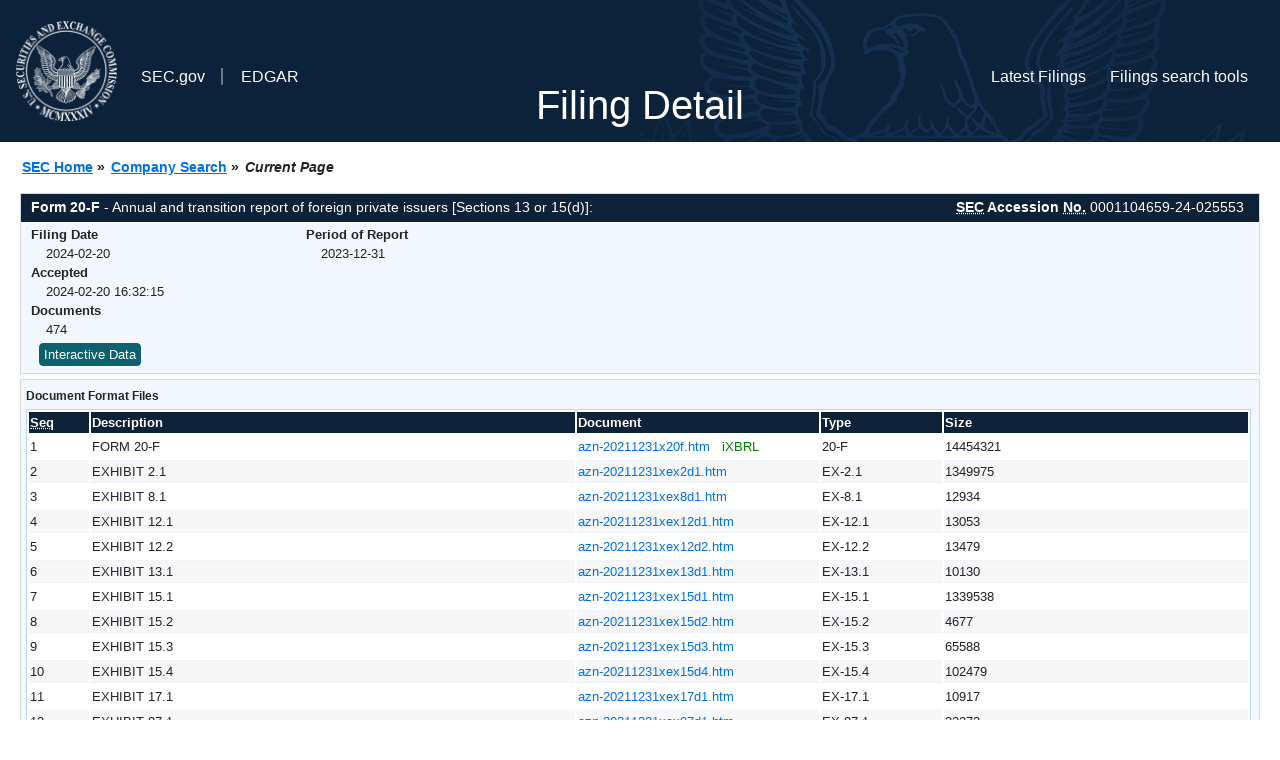

--- FILE ---
content_type: text/html
request_url: https://www.sec.gov/Archives/edgar/data/901832/000110465924025553/0001104659-24-025553-index.html
body_size: 8283
content:
<!DOCTYPE HTML PUBLIC "-//W3C//DTD HTML 4.01 Transitional//EN" "http://www.w3.org/TR/html4/loose.dtd">
<html xmlns="http://www.w3.org/1999/xhtml">
<head>
<meta http-equiv="Content-Type" content="text/html; charset=utf-8" />
<meta http-equiv="Last-Modified" content="Tue, 20 Feb 2024 21:32:15 GMT" />
<title>EDGAR Filing Documents for 0001104659-24-025553</title>
<link  rel="stylesheet" href="/edgar/search/global/css/bootstrap/bootstrap.min.css" type="text/css" />
<link rel="stylesheet" type="text/css" href="/include/interactive2.css" />
</head>
<body style="margin: 0; font-size: 16px; ">
<!-- SEC Web Analytics - For information please visit: https://www.sec.gov/privacy.htm#collectedinfo -->
<noscript><iframe src="//www.googletagmanager.com/ns.html?id=GTM-TD3BKV"
height="0" width="0" style="display:none;visibility:hidden"></iframe></noscript>
<script>(function(w,d,s,l,i){w[l]=w[l]||[];w[l].push({'gtm.start':
new Date().getTime(),event:'gtm.js'});var f=d.getElementsByTagName(s)[0],
j=d.createElement(s),dl=l!='dataLayer'?'&l='+l:'';j.async=true;j.src=
'//www.googletagmanager.com/gtm.js?id='+i+dl;f.parentNode.insertBefore(j,f);
})(window,document,'script','dataLayer','GTM-TD3BKV');</script>
<!-- End SEC Web Analytics -->
<noscript><div style="color:red; font-weight:bold; text-align:center;">This page uses Javascript. Your browser either doesn't support Javascript or you have it turned off. To see this page as it is meant to appear please use a Javascript enabled browser.</div></noscript>
<!-- BEGIN BANNER -->
<div  id="header" style="text-align: center;">
   <nav id="main-navbar" class="navbar navbar-expand">
      <ul class="navbar-nav">
         <li class="nav-item">
            <a class="nav__sec_link" href="https://www.sec.gov">
               <img src="/edgar/search/images/edgar-logo-2x.png" alt="" style="height:6.25rem">
            </a>
         </li>
         <li class="nav-item">
            <a class="nav__sec_link" href="https://www.sec.gov">
               <span class="link-text d-inline">SEC.gov</span>
            </a>
         </li>
         <li class="nav-item">
            <a class="nav__link" href="//www.sec.gov/submit-filings/about-edgar" id="edgar-short-form"><span class="link-text">EDGAR</span></a>
         </li>
      </ul>

      <ul class="navbar-nav ml-auto">
         <li class="nav-item">
			<a href="/cgi-bin/browse-edgar?action=getcurrent" class="nav__link">Latest Filings</a> 
         </li>
         <li class="nav-item">
            <a href="https://www.sec.gov/edgar/search-and-access" class="nav__link">Filings search tools</a>
         </li>
      </ul>
   </nav>
   <div style="position: absolute;width: 100%;"> <h1 style="position: relative;top: -60px;">Filing Detail</h1></div>
</div>
<!-- END BANNER -->


<!-- BEGIN BREADCRUMBS -->
<div id="breadCrumbs">
   <ul>
      <li><a href="/index.htm">SEC Home</a> &#187;</li>
      <li><a href="/edgar/searchedgar/companysearch.html">Company Search</a> &#187;</li>
      <li class="last">Current Page</li>
   </ul>
</div>
<!-- END BREADCRUMBS -->

<div id="contentDiv">
<!-- START FILING DIV -->
<div class="formDiv">
   <div id="formHeader">
      <div id="formName">
         <strong>Form 20-F</strong> - Annual and transition report of foreign private issuers [Sections 13 or 15(d)]: 
      </div>
      <div id="secNum">
         <strong><acronym title="Securities and Exchange Commission">SEC</acronym> Accession <acronym title="Number">No.</acronym></strong> 0001104659-24-025553
      </div>
   </div>
   <div class="formContent">
   
      <div class="formGrouping">
         <div class="infoHead">Filing Date</div>
         <div class="info">2024-02-20</div>
         <div class="infoHead">Accepted</div>
         <div class="info">2024-02-20 16:32:15</div>
         <div class="infoHead">Documents</div>
         <div class="info">474</div>
      </div>
      <div class="formGrouping">
         <div class="infoHead">Period of Report</div>
         <div class="info">2023-12-31</div>
      </div>
      <div style="clear:both"></div>
<!-- END FILING DIV -->
<!-- START DOCUMENT DIV -->
   <div style="padding: 4px 0px 4px 0px; font-size: 12px; margin: 0px 2px 0px 5px; width: 100%; overflow:hidden" id="seriesDiv">
      <a href="/cgi-bin/viewer?action=view&amp;cik=901832&amp;accession_number=0001104659-24-025553&amp;xbrl_type=v" id="interactiveDataBtn">&nbsp;<button type="button" class="btn btn-primary">Interactive Data</button></a>
   </div>
  </div>
    </div>
<div class="formDiv">
   <div style="padding: 0px 0px 4px 0px; font-size: 12px; margin: 0px 2px 0px 5px; width: 100%; overflow:hidden">
      <p>Document Format Files</p>
      <table class="tableFile" summary="Document Format Files">
         <tr>
            <th scope="col" style="width: 5%;"><acronym title="Sequence Number">Seq</acronym></th>
            <th scope="col" style="width: 40%;">Description</th>
            <th scope="col" style="width: 20%;">Document</th>
            <th scope="col" style="width: 10%;">Type</th>
            <th scope="col">Size</th>
         </tr>
         <tr>
            <td scope="row">1</td>
            <td scope="row">FORM 20-F</td>
            <td scope="row"><a href="/ix?doc=/Archives/edgar/data/901832/000110465924025553/azn-20211231x20f.htm">azn-20211231x20f.htm</a> &nbsp;&nbsp;<span style="color: green">iXBRL</span></td>
            <td scope="row">20-F</td>
            <td scope="row">14454321</td>
         </tr>
         <tr class="evenRow">
            <td scope="row">2</td>
            <td scope="row">EXHIBIT 2.1</td>
            <td scope="row"><a href="/Archives/edgar/data/901832/000110465924025553/azn-20211231xex2d1.htm">azn-20211231xex2d1.htm</a></td>
            <td scope="row">EX-2.1</td>
            <td scope="row">1349975</td>
         </tr>
         <tr>
            <td scope="row">3</td>
            <td scope="row">EXHIBIT 8.1</td>
            <td scope="row"><a href="/Archives/edgar/data/901832/000110465924025553/azn-20211231xex8d1.htm">azn-20211231xex8d1.htm</a></td>
            <td scope="row">EX-8.1</td>
            <td scope="row">12934</td>
         </tr>
         <tr class="evenRow">
            <td scope="row">4</td>
            <td scope="row">EXHIBIT 12.1</td>
            <td scope="row"><a href="/Archives/edgar/data/901832/000110465924025553/azn-20211231xex12d1.htm">azn-20211231xex12d1.htm</a></td>
            <td scope="row">EX-12.1</td>
            <td scope="row">13053</td>
         </tr>
         <tr>
            <td scope="row">5</td>
            <td scope="row">EXHIBIT 12.2</td>
            <td scope="row"><a href="/Archives/edgar/data/901832/000110465924025553/azn-20211231xex12d2.htm">azn-20211231xex12d2.htm</a></td>
            <td scope="row">EX-12.2</td>
            <td scope="row">13479</td>
         </tr>
         <tr class="evenRow">
            <td scope="row">6</td>
            <td scope="row">EXHIBIT 13.1</td>
            <td scope="row"><a href="/Archives/edgar/data/901832/000110465924025553/azn-20211231xex13d1.htm">azn-20211231xex13d1.htm</a></td>
            <td scope="row">EX-13.1</td>
            <td scope="row">10130</td>
         </tr>
         <tr>
            <td scope="row">7</td>
            <td scope="row">EXHIBIT 15.1</td>
            <td scope="row"><a href="/Archives/edgar/data/901832/000110465924025553/azn-20211231xex15d1.htm">azn-20211231xex15d1.htm</a></td>
            <td scope="row">EX-15.1</td>
            <td scope="row">1339538</td>
         </tr>
         <tr class="evenRow">
            <td scope="row">8</td>
            <td scope="row">EXHIBIT 15.2</td>
            <td scope="row"><a href="/Archives/edgar/data/901832/000110465924025553/azn-20211231xex15d2.htm">azn-20211231xex15d2.htm</a></td>
            <td scope="row">EX-15.2</td>
            <td scope="row">4677</td>
         </tr>
         <tr>
            <td scope="row">9</td>
            <td scope="row">EXHIBIT 15.3</td>
            <td scope="row"><a href="/Archives/edgar/data/901832/000110465924025553/azn-20211231xex15d3.htm">azn-20211231xex15d3.htm</a></td>
            <td scope="row">EX-15.3</td>
            <td scope="row">65588</td>
         </tr>
         <tr class="evenRow">
            <td scope="row">10</td>
            <td scope="row">EXHIBIT 15.4</td>
            <td scope="row"><a href="/Archives/edgar/data/901832/000110465924025553/azn-20211231xex15d4.htm">azn-20211231xex15d4.htm</a></td>
            <td scope="row">EX-15.4</td>
            <td scope="row">102479</td>
         </tr>
         <tr>
            <td scope="row">11</td>
            <td scope="row">EXHIBIT 17.1</td>
            <td scope="row"><a href="/Archives/edgar/data/901832/000110465924025553/azn-20211231xex17d1.htm">azn-20211231xex17d1.htm</a></td>
            <td scope="row">EX-17.1</td>
            <td scope="row">10917</td>
         </tr>
         <tr class="evenRow">
            <td scope="row">12</td>
            <td scope="row">EXHIBIT 97.1</td>
            <td scope="row"><a href="/Archives/edgar/data/901832/000110465924025553/azn-20211231xex97d1.htm">azn-20211231xex97d1.htm</a></td>
            <td scope="row">EX-97.1</td>
            <td scope="row">33272</td>
         </tr>
         <tr>
            <td scope="row">18</td>
            <td scope="row">GRAPHIC</td>
            <td scope="row"><a href="/Archives/edgar/data/901832/000110465924025553/azn-20211231xex15d1g001.jpg">azn-20211231xex15d1g001.jpg</a></td>
            <td scope="row">GRAPHIC</td>
            <td scope="row">126500</td>
         </tr>
         <tr class="evenRow">
            <td scope="row">19</td>
            <td scope="row">GRAPHIC</td>
            <td scope="row"><a href="/Archives/edgar/data/901832/000110465924025553/azn-20211231xex15d1g002.jpg">azn-20211231xex15d1g002.jpg</a></td>
            <td scope="row">GRAPHIC</td>
            <td scope="row">219479</td>
         </tr>
         <tr>
            <td scope="row">20</td>
            <td scope="row">GRAPHIC</td>
            <td scope="row"><a href="/Archives/edgar/data/901832/000110465924025553/azn-20211231xex15d1g003.jpg">azn-20211231xex15d1g003.jpg</a></td>
            <td scope="row">GRAPHIC</td>
            <td scope="row">167919</td>
         </tr>
         <tr class="evenRow">
            <td scope="row">21</td>
            <td scope="row">GRAPHIC</td>
            <td scope="row"><a href="/Archives/edgar/data/901832/000110465924025553/azn-20211231xex15d1g004.jpg">azn-20211231xex15d1g004.jpg</a></td>
            <td scope="row">GRAPHIC</td>
            <td scope="row">228202</td>
         </tr>
         <tr>
            <td scope="row">22</td>
            <td scope="row">GRAPHIC</td>
            <td scope="row"><a href="/Archives/edgar/data/901832/000110465924025553/azn-20211231xex15d1g005.jpg">azn-20211231xex15d1g005.jpg</a></td>
            <td scope="row">GRAPHIC</td>
            <td scope="row">199945</td>
         </tr>
         <tr class="evenRow">
            <td scope="row">23</td>
            <td scope="row">GRAPHIC</td>
            <td scope="row"><a href="/Archives/edgar/data/901832/000110465924025553/azn-20211231xex15d1g006.jpg">azn-20211231xex15d1g006.jpg</a></td>
            <td scope="row">GRAPHIC</td>
            <td scope="row">296648</td>
         </tr>
         <tr>
            <td scope="row">24</td>
            <td scope="row">GRAPHIC</td>
            <td scope="row"><a href="/Archives/edgar/data/901832/000110465924025553/azn-20211231xex15d1g007.jpg">azn-20211231xex15d1g007.jpg</a></td>
            <td scope="row">GRAPHIC</td>
            <td scope="row">156083</td>
         </tr>
         <tr class="evenRow">
            <td scope="row">25</td>
            <td scope="row">GRAPHIC</td>
            <td scope="row"><a href="/Archives/edgar/data/901832/000110465924025553/azn-20211231xex15d1g008.jpg">azn-20211231xex15d1g008.jpg</a></td>
            <td scope="row">GRAPHIC</td>
            <td scope="row">194960</td>
         </tr>
         <tr>
            <td scope="row">26</td>
            <td scope="row">GRAPHIC</td>
            <td scope="row"><a href="/Archives/edgar/data/901832/000110465924025553/azn-20211231xex15d1g009.jpg">azn-20211231xex15d1g009.jpg</a></td>
            <td scope="row">GRAPHIC</td>
            <td scope="row">237351</td>
         </tr>
         <tr class="evenRow">
            <td scope="row">27</td>
            <td scope="row">GRAPHIC</td>
            <td scope="row"><a href="/Archives/edgar/data/901832/000110465924025553/azn-20211231xex15d1g010.jpg">azn-20211231xex15d1g010.jpg</a></td>
            <td scope="row">GRAPHIC</td>
            <td scope="row">265557</td>
         </tr>
         <tr>
            <td scope="row">28</td>
            <td scope="row">GRAPHIC</td>
            <td scope="row"><a href="/Archives/edgar/data/901832/000110465924025553/azn-20211231xex15d1g011.jpg">azn-20211231xex15d1g011.jpg</a></td>
            <td scope="row">GRAPHIC</td>
            <td scope="row">231355</td>
         </tr>
         <tr class="evenRow">
            <td scope="row">29</td>
            <td scope="row">GRAPHIC</td>
            <td scope="row"><a href="/Archives/edgar/data/901832/000110465924025553/azn-20211231xex15d1g012.jpg">azn-20211231xex15d1g012.jpg</a></td>
            <td scope="row">GRAPHIC</td>
            <td scope="row">257768</td>
         </tr>
         <tr>
            <td scope="row">30</td>
            <td scope="row">GRAPHIC</td>
            <td scope="row"><a href="/Archives/edgar/data/901832/000110465924025553/azn-20211231xex15d1g013.jpg">azn-20211231xex15d1g013.jpg</a></td>
            <td scope="row">GRAPHIC</td>
            <td scope="row">184537</td>
         </tr>
         <tr class="evenRow">
            <td scope="row">31</td>
            <td scope="row">GRAPHIC</td>
            <td scope="row"><a href="/Archives/edgar/data/901832/000110465924025553/azn-20211231xex15d1g014.jpg">azn-20211231xex15d1g014.jpg</a></td>
            <td scope="row">GRAPHIC</td>
            <td scope="row">222230</td>
         </tr>
         <tr>
            <td scope="row">32</td>
            <td scope="row">GRAPHIC</td>
            <td scope="row"><a href="/Archives/edgar/data/901832/000110465924025553/azn-20211231xex15d1g015.jpg">azn-20211231xex15d1g015.jpg</a></td>
            <td scope="row">GRAPHIC</td>
            <td scope="row">187949</td>
         </tr>
         <tr class="evenRow">
            <td scope="row">33</td>
            <td scope="row">GRAPHIC</td>
            <td scope="row"><a href="/Archives/edgar/data/901832/000110465924025553/azn-20211231xex15d1g016.jpg">azn-20211231xex15d1g016.jpg</a></td>
            <td scope="row">GRAPHIC</td>
            <td scope="row">176345</td>
         </tr>
         <tr>
            <td scope="row">34</td>
            <td scope="row">GRAPHIC</td>
            <td scope="row"><a href="/Archives/edgar/data/901832/000110465924025553/azn-20211231xex15d1g017.jpg">azn-20211231xex15d1g017.jpg</a></td>
            <td scope="row">GRAPHIC</td>
            <td scope="row">229747</td>
         </tr>
         <tr class="evenRow">
            <td scope="row">35</td>
            <td scope="row">GRAPHIC</td>
            <td scope="row"><a href="/Archives/edgar/data/901832/000110465924025553/azn-20211231xex15d1g018.jpg">azn-20211231xex15d1g018.jpg</a></td>
            <td scope="row">GRAPHIC</td>
            <td scope="row">186893</td>
         </tr>
         <tr>
            <td scope="row">36</td>
            <td scope="row">GRAPHIC</td>
            <td scope="row"><a href="/Archives/edgar/data/901832/000110465924025553/azn-20211231xex15d1g019.jpg">azn-20211231xex15d1g019.jpg</a></td>
            <td scope="row">GRAPHIC</td>
            <td scope="row">214039</td>
         </tr>
         <tr class="evenRow">
            <td scope="row">37</td>
            <td scope="row">GRAPHIC</td>
            <td scope="row"><a href="/Archives/edgar/data/901832/000110465924025553/azn-20211231xex15d1g020.jpg">azn-20211231xex15d1g020.jpg</a></td>
            <td scope="row">GRAPHIC</td>
            <td scope="row">297866</td>
         </tr>
         <tr>
            <td scope="row">38</td>
            <td scope="row">GRAPHIC</td>
            <td scope="row"><a href="/Archives/edgar/data/901832/000110465924025553/azn-20211231xex15d1g021.jpg">azn-20211231xex15d1g021.jpg</a></td>
            <td scope="row">GRAPHIC</td>
            <td scope="row">238325</td>
         </tr>
         <tr class="evenRow">
            <td scope="row">39</td>
            <td scope="row">GRAPHIC</td>
            <td scope="row"><a href="/Archives/edgar/data/901832/000110465924025553/azn-20211231xex15d1g022.jpg">azn-20211231xex15d1g022.jpg</a></td>
            <td scope="row">GRAPHIC</td>
            <td scope="row">180256</td>
         </tr>
         <tr>
            <td scope="row">40</td>
            <td scope="row">GRAPHIC</td>
            <td scope="row"><a href="/Archives/edgar/data/901832/000110465924025553/azn-20211231xex15d1g023.jpg">azn-20211231xex15d1g023.jpg</a></td>
            <td scope="row">GRAPHIC</td>
            <td scope="row">228820</td>
         </tr>
         <tr class="evenRow">
            <td scope="row">41</td>
            <td scope="row">GRAPHIC</td>
            <td scope="row"><a href="/Archives/edgar/data/901832/000110465924025553/azn-20211231xex15d1g024.jpg">azn-20211231xex15d1g024.jpg</a></td>
            <td scope="row">GRAPHIC</td>
            <td scope="row">235978</td>
         </tr>
         <tr>
            <td scope="row">42</td>
            <td scope="row">GRAPHIC</td>
            <td scope="row"><a href="/Archives/edgar/data/901832/000110465924025553/azn-20211231xex15d1g025.jpg">azn-20211231xex15d1g025.jpg</a></td>
            <td scope="row">GRAPHIC</td>
            <td scope="row">290152</td>
         </tr>
         <tr class="evenRow">
            <td scope="row">43</td>
            <td scope="row">GRAPHIC</td>
            <td scope="row"><a href="/Archives/edgar/data/901832/000110465924025553/azn-20211231xex15d1g026.jpg">azn-20211231xex15d1g026.jpg</a></td>
            <td scope="row">GRAPHIC</td>
            <td scope="row">226554</td>
         </tr>
         <tr>
            <td scope="row">44</td>
            <td scope="row">GRAPHIC</td>
            <td scope="row"><a href="/Archives/edgar/data/901832/000110465924025553/azn-20211231xex15d1g027.jpg">azn-20211231xex15d1g027.jpg</a></td>
            <td scope="row">GRAPHIC</td>
            <td scope="row">289022</td>
         </tr>
         <tr class="evenRow">
            <td scope="row">45</td>
            <td scope="row">GRAPHIC</td>
            <td scope="row"><a href="/Archives/edgar/data/901832/000110465924025553/azn-20211231xex15d1g028.jpg">azn-20211231xex15d1g028.jpg</a></td>
            <td scope="row">GRAPHIC</td>
            <td scope="row">251346</td>
         </tr>
         <tr>
            <td scope="row">46</td>
            <td scope="row">GRAPHIC</td>
            <td scope="row"><a href="/Archives/edgar/data/901832/000110465924025553/azn-20211231xex15d1g029.jpg">azn-20211231xex15d1g029.jpg</a></td>
            <td scope="row">GRAPHIC</td>
            <td scope="row">232695</td>
         </tr>
         <tr class="evenRow">
            <td scope="row">47</td>
            <td scope="row">GRAPHIC</td>
            <td scope="row"><a href="/Archives/edgar/data/901832/000110465924025553/azn-20211231xex15d1g030.jpg">azn-20211231xex15d1g030.jpg</a></td>
            <td scope="row">GRAPHIC</td>
            <td scope="row">199662</td>
         </tr>
         <tr>
            <td scope="row">48</td>
            <td scope="row">GRAPHIC</td>
            <td scope="row"><a href="/Archives/edgar/data/901832/000110465924025553/azn-20211231xex15d1g031.jpg">azn-20211231xex15d1g031.jpg</a></td>
            <td scope="row">GRAPHIC</td>
            <td scope="row">172420</td>
         </tr>
         <tr class="evenRow">
            <td scope="row">49</td>
            <td scope="row">GRAPHIC</td>
            <td scope="row"><a href="/Archives/edgar/data/901832/000110465924025553/azn-20211231xex15d1g032.jpg">azn-20211231xex15d1g032.jpg</a></td>
            <td scope="row">GRAPHIC</td>
            <td scope="row">284593</td>
         </tr>
         <tr>
            <td scope="row">50</td>
            <td scope="row">GRAPHIC</td>
            <td scope="row"><a href="/Archives/edgar/data/901832/000110465924025553/azn-20211231xex15d1g033.jpg">azn-20211231xex15d1g033.jpg</a></td>
            <td scope="row">GRAPHIC</td>
            <td scope="row">220817</td>
         </tr>
         <tr class="evenRow">
            <td scope="row">51</td>
            <td scope="row">GRAPHIC</td>
            <td scope="row"><a href="/Archives/edgar/data/901832/000110465924025553/azn-20211231xex15d1g034.jpg">azn-20211231xex15d1g034.jpg</a></td>
            <td scope="row">GRAPHIC</td>
            <td scope="row">201969</td>
         </tr>
         <tr>
            <td scope="row">52</td>
            <td scope="row">GRAPHIC</td>
            <td scope="row"><a href="/Archives/edgar/data/901832/000110465924025553/azn-20211231xex15d1g035.jpg">azn-20211231xex15d1g035.jpg</a></td>
            <td scope="row">GRAPHIC</td>
            <td scope="row">176647</td>
         </tr>
         <tr class="evenRow">
            <td scope="row">53</td>
            <td scope="row">GRAPHIC</td>
            <td scope="row"><a href="/Archives/edgar/data/901832/000110465924025553/azn-20211231xex15d1g036.jpg">azn-20211231xex15d1g036.jpg</a></td>
            <td scope="row">GRAPHIC</td>
            <td scope="row">212270</td>
         </tr>
         <tr>
            <td scope="row">54</td>
            <td scope="row">GRAPHIC</td>
            <td scope="row"><a href="/Archives/edgar/data/901832/000110465924025553/azn-20211231xex15d1g037.jpg">azn-20211231xex15d1g037.jpg</a></td>
            <td scope="row">GRAPHIC</td>
            <td scope="row">278187</td>
         </tr>
         <tr class="evenRow">
            <td scope="row">55</td>
            <td scope="row">GRAPHIC</td>
            <td scope="row"><a href="/Archives/edgar/data/901832/000110465924025553/azn-20211231xex15d1g038.jpg">azn-20211231xex15d1g038.jpg</a></td>
            <td scope="row">GRAPHIC</td>
            <td scope="row">211573</td>
         </tr>
         <tr>
            <td scope="row">56</td>
            <td scope="row">GRAPHIC</td>
            <td scope="row"><a href="/Archives/edgar/data/901832/000110465924025553/azn-20211231xex15d1g039.jpg">azn-20211231xex15d1g039.jpg</a></td>
            <td scope="row">GRAPHIC</td>
            <td scope="row">201611</td>
         </tr>
         <tr class="evenRow">
            <td scope="row">57</td>
            <td scope="row">GRAPHIC</td>
            <td scope="row"><a href="/Archives/edgar/data/901832/000110465924025553/azn-20211231xex15d1g040.jpg">azn-20211231xex15d1g040.jpg</a></td>
            <td scope="row">GRAPHIC</td>
            <td scope="row">221015</td>
         </tr>
         <tr>
            <td scope="row">58</td>
            <td scope="row">GRAPHIC</td>
            <td scope="row"><a href="/Archives/edgar/data/901832/000110465924025553/azn-20211231xex15d1g041.jpg">azn-20211231xex15d1g041.jpg</a></td>
            <td scope="row">GRAPHIC</td>
            <td scope="row">281661</td>
         </tr>
         <tr class="evenRow">
            <td scope="row">59</td>
            <td scope="row">GRAPHIC</td>
            <td scope="row"><a href="/Archives/edgar/data/901832/000110465924025553/azn-20211231xex15d1g042.jpg">azn-20211231xex15d1g042.jpg</a></td>
            <td scope="row">GRAPHIC</td>
            <td scope="row">292909</td>
         </tr>
         <tr>
            <td scope="row">60</td>
            <td scope="row">GRAPHIC</td>
            <td scope="row"><a href="/Archives/edgar/data/901832/000110465924025553/azn-20211231xex15d1g043.jpg">azn-20211231xex15d1g043.jpg</a></td>
            <td scope="row">GRAPHIC</td>
            <td scope="row">180677</td>
         </tr>
         <tr class="evenRow">
            <td scope="row">61</td>
            <td scope="row">GRAPHIC</td>
            <td scope="row"><a href="/Archives/edgar/data/901832/000110465924025553/azn-20211231xex15d1g044.jpg">azn-20211231xex15d1g044.jpg</a></td>
            <td scope="row">GRAPHIC</td>
            <td scope="row">242390</td>
         </tr>
         <tr>
            <td scope="row">62</td>
            <td scope="row">GRAPHIC</td>
            <td scope="row"><a href="/Archives/edgar/data/901832/000110465924025553/azn-20211231xex15d1g045.jpg">azn-20211231xex15d1g045.jpg</a></td>
            <td scope="row">GRAPHIC</td>
            <td scope="row">152706</td>
         </tr>
         <tr class="evenRow">
            <td scope="row">63</td>
            <td scope="row">GRAPHIC</td>
            <td scope="row"><a href="/Archives/edgar/data/901832/000110465924025553/azn-20211231xex15d1g046.jpg">azn-20211231xex15d1g046.jpg</a></td>
            <td scope="row">GRAPHIC</td>
            <td scope="row">244060</td>
         </tr>
         <tr>
            <td scope="row">64</td>
            <td scope="row">GRAPHIC</td>
            <td scope="row"><a href="/Archives/edgar/data/901832/000110465924025553/azn-20211231xex15d1g047.jpg">azn-20211231xex15d1g047.jpg</a></td>
            <td scope="row">GRAPHIC</td>
            <td scope="row">240832</td>
         </tr>
         <tr class="evenRow">
            <td scope="row">65</td>
            <td scope="row">GRAPHIC</td>
            <td scope="row"><a href="/Archives/edgar/data/901832/000110465924025553/azn-20211231xex15d1g048.jpg">azn-20211231xex15d1g048.jpg</a></td>
            <td scope="row">GRAPHIC</td>
            <td scope="row">234684</td>
         </tr>
         <tr>
            <td scope="row">66</td>
            <td scope="row">GRAPHIC</td>
            <td scope="row"><a href="/Archives/edgar/data/901832/000110465924025553/azn-20211231xex15d1g049.jpg">azn-20211231xex15d1g049.jpg</a></td>
            <td scope="row">GRAPHIC</td>
            <td scope="row">303824</td>
         </tr>
         <tr class="evenRow">
            <td scope="row">67</td>
            <td scope="row">GRAPHIC</td>
            <td scope="row"><a href="/Archives/edgar/data/901832/000110465924025553/azn-20211231xex15d1g050.jpg">azn-20211231xex15d1g050.jpg</a></td>
            <td scope="row">GRAPHIC</td>
            <td scope="row">301323</td>
         </tr>
         <tr>
            <td scope="row">68</td>
            <td scope="row">GRAPHIC</td>
            <td scope="row"><a href="/Archives/edgar/data/901832/000110465924025553/azn-20211231xex15d1g051.jpg">azn-20211231xex15d1g051.jpg</a></td>
            <td scope="row">GRAPHIC</td>
            <td scope="row">229762</td>
         </tr>
         <tr class="evenRow">
            <td scope="row">69</td>
            <td scope="row">GRAPHIC</td>
            <td scope="row"><a href="/Archives/edgar/data/901832/000110465924025553/azn-20211231xex15d1g052.jpg">azn-20211231xex15d1g052.jpg</a></td>
            <td scope="row">GRAPHIC</td>
            <td scope="row">223788</td>
         </tr>
         <tr>
            <td scope="row">70</td>
            <td scope="row">GRAPHIC</td>
            <td scope="row"><a href="/Archives/edgar/data/901832/000110465924025553/azn-20211231xex15d1g053.jpg">azn-20211231xex15d1g053.jpg</a></td>
            <td scope="row">GRAPHIC</td>
            <td scope="row">248654</td>
         </tr>
         <tr class="evenRow">
            <td scope="row">71</td>
            <td scope="row">GRAPHIC</td>
            <td scope="row"><a href="/Archives/edgar/data/901832/000110465924025553/azn-20211231xex15d1g054.jpg">azn-20211231xex15d1g054.jpg</a></td>
            <td scope="row">GRAPHIC</td>
            <td scope="row">160491</td>
         </tr>
         <tr>
            <td scope="row">72</td>
            <td scope="row">GRAPHIC</td>
            <td scope="row"><a href="/Archives/edgar/data/901832/000110465924025553/azn-20211231xex15d1g055.jpg">azn-20211231xex15d1g055.jpg</a></td>
            <td scope="row">GRAPHIC</td>
            <td scope="row">138754</td>
         </tr>
         <tr class="evenRow">
            <td scope="row">73</td>
            <td scope="row">GRAPHIC</td>
            <td scope="row"><a href="/Archives/edgar/data/901832/000110465924025553/azn-20211231xex15d1g056.jpg">azn-20211231xex15d1g056.jpg</a></td>
            <td scope="row">GRAPHIC</td>
            <td scope="row">200750</td>
         </tr>
         <tr>
            <td scope="row">74</td>
            <td scope="row">GRAPHIC</td>
            <td scope="row"><a href="/Archives/edgar/data/901832/000110465924025553/azn-20211231xex15d1g057.jpg">azn-20211231xex15d1g057.jpg</a></td>
            <td scope="row">GRAPHIC</td>
            <td scope="row">158277</td>
         </tr>
         <tr class="evenRow">
            <td scope="row">75</td>
            <td scope="row">GRAPHIC</td>
            <td scope="row"><a href="/Archives/edgar/data/901832/000110465924025553/azn-20211231xex15d1g058.jpg">azn-20211231xex15d1g058.jpg</a></td>
            <td scope="row">GRAPHIC</td>
            <td scope="row">188360</td>
         </tr>
         <tr>
            <td scope="row">76</td>
            <td scope="row">GRAPHIC</td>
            <td scope="row"><a href="/Archives/edgar/data/901832/000110465924025553/azn-20211231xex15d1g059.jpg">azn-20211231xex15d1g059.jpg</a></td>
            <td scope="row">GRAPHIC</td>
            <td scope="row">146935</td>
         </tr>
         <tr class="evenRow">
            <td scope="row">77</td>
            <td scope="row">GRAPHIC</td>
            <td scope="row"><a href="/Archives/edgar/data/901832/000110465924025553/azn-20211231xex15d1g060.jpg">azn-20211231xex15d1g060.jpg</a></td>
            <td scope="row">GRAPHIC</td>
            <td scope="row">220331</td>
         </tr>
         <tr>
            <td scope="row">78</td>
            <td scope="row">GRAPHIC</td>
            <td scope="row"><a href="/Archives/edgar/data/901832/000110465924025553/azn-20211231xex15d1g061.jpg">azn-20211231xex15d1g061.jpg</a></td>
            <td scope="row">GRAPHIC</td>
            <td scope="row">169301</td>
         </tr>
         <tr class="evenRow">
            <td scope="row">79</td>
            <td scope="row">GRAPHIC</td>
            <td scope="row"><a href="/Archives/edgar/data/901832/000110465924025553/azn-20211231xex15d1g062.jpg">azn-20211231xex15d1g062.jpg</a></td>
            <td scope="row">GRAPHIC</td>
            <td scope="row">203797</td>
         </tr>
         <tr>
            <td scope="row">80</td>
            <td scope="row">GRAPHIC</td>
            <td scope="row"><a href="/Archives/edgar/data/901832/000110465924025553/azn-20211231xex15d1g063.jpg">azn-20211231xex15d1g063.jpg</a></td>
            <td scope="row">GRAPHIC</td>
            <td scope="row">205128</td>
         </tr>
         <tr class="evenRow">
            <td scope="row">81</td>
            <td scope="row">GRAPHIC</td>
            <td scope="row"><a href="/Archives/edgar/data/901832/000110465924025553/azn-20211231xex15d1g064.jpg">azn-20211231xex15d1g064.jpg</a></td>
            <td scope="row">GRAPHIC</td>
            <td scope="row">183769</td>
         </tr>
         <tr>
            <td scope="row">82</td>
            <td scope="row">GRAPHIC</td>
            <td scope="row"><a href="/Archives/edgar/data/901832/000110465924025553/azn-20211231xex15d1g065.jpg">azn-20211231xex15d1g065.jpg</a></td>
            <td scope="row">GRAPHIC</td>
            <td scope="row">131340</td>
         </tr>
         <tr class="evenRow">
            <td scope="row">83</td>
            <td scope="row">GRAPHIC</td>
            <td scope="row"><a href="/Archives/edgar/data/901832/000110465924025553/azn-20211231xex15d1g066.jpg">azn-20211231xex15d1g066.jpg</a></td>
            <td scope="row">GRAPHIC</td>
            <td scope="row">152411</td>
         </tr>
         <tr>
            <td scope="row">84</td>
            <td scope="row">GRAPHIC</td>
            <td scope="row"><a href="/Archives/edgar/data/901832/000110465924025553/azn-20211231xex15d1g067.jpg">azn-20211231xex15d1g067.jpg</a></td>
            <td scope="row">GRAPHIC</td>
            <td scope="row">235239</td>
         </tr>
         <tr class="evenRow">
            <td scope="row">85</td>
            <td scope="row">GRAPHIC</td>
            <td scope="row"><a href="/Archives/edgar/data/901832/000110465924025553/azn-20211231xex15d1g068.jpg">azn-20211231xex15d1g068.jpg</a></td>
            <td scope="row">GRAPHIC</td>
            <td scope="row">253237</td>
         </tr>
         <tr>
            <td scope="row">86</td>
            <td scope="row">GRAPHIC</td>
            <td scope="row"><a href="/Archives/edgar/data/901832/000110465924025553/azn-20211231xex15d1g069.jpg">azn-20211231xex15d1g069.jpg</a></td>
            <td scope="row">GRAPHIC</td>
            <td scope="row">279620</td>
         </tr>
         <tr class="evenRow">
            <td scope="row">87</td>
            <td scope="row">GRAPHIC</td>
            <td scope="row"><a href="/Archives/edgar/data/901832/000110465924025553/azn-20211231xex15d1g070.jpg">azn-20211231xex15d1g070.jpg</a></td>
            <td scope="row">GRAPHIC</td>
            <td scope="row">189731</td>
         </tr>
         <tr>
            <td scope="row">88</td>
            <td scope="row">GRAPHIC</td>
            <td scope="row"><a href="/Archives/edgar/data/901832/000110465924025553/azn-20211231xex15d1g071.jpg">azn-20211231xex15d1g071.jpg</a></td>
            <td scope="row">GRAPHIC</td>
            <td scope="row">259777</td>
         </tr>
         <tr class="evenRow">
            <td scope="row">89</td>
            <td scope="row">GRAPHIC</td>
            <td scope="row"><a href="/Archives/edgar/data/901832/000110465924025553/azn-20211231xex15d1g072.jpg">azn-20211231xex15d1g072.jpg</a></td>
            <td scope="row">GRAPHIC</td>
            <td scope="row">271695</td>
         </tr>
         <tr>
            <td scope="row">90</td>
            <td scope="row">GRAPHIC</td>
            <td scope="row"><a href="/Archives/edgar/data/901832/000110465924025553/azn-20211231xex15d1g073.jpg">azn-20211231xex15d1g073.jpg</a></td>
            <td scope="row">GRAPHIC</td>
            <td scope="row">240216</td>
         </tr>
         <tr class="evenRow">
            <td scope="row">91</td>
            <td scope="row">GRAPHIC</td>
            <td scope="row"><a href="/Archives/edgar/data/901832/000110465924025553/azn-20211231xex15d1g074.jpg">azn-20211231xex15d1g074.jpg</a></td>
            <td scope="row">GRAPHIC</td>
            <td scope="row">319702</td>
         </tr>
         <tr>
            <td scope="row">92</td>
            <td scope="row">GRAPHIC</td>
            <td scope="row"><a href="/Archives/edgar/data/901832/000110465924025553/azn-20211231xex15d1g075.jpg">azn-20211231xex15d1g075.jpg</a></td>
            <td scope="row">GRAPHIC</td>
            <td scope="row">144940</td>
         </tr>
         <tr class="evenRow">
            <td scope="row">93</td>
            <td scope="row">GRAPHIC</td>
            <td scope="row"><a href="/Archives/edgar/data/901832/000110465924025553/azn-20211231xex15d1g076.jpg">azn-20211231xex15d1g076.jpg</a></td>
            <td scope="row">GRAPHIC</td>
            <td scope="row">116861</td>
         </tr>
         <tr>
            <td scope="row">94</td>
            <td scope="row">GRAPHIC</td>
            <td scope="row"><a href="/Archives/edgar/data/901832/000110465924025553/azn-20211231xex15d1g077.jpg">azn-20211231xex15d1g077.jpg</a></td>
            <td scope="row">GRAPHIC</td>
            <td scope="row">167411</td>
         </tr>
         <tr class="evenRow">
            <td scope="row">95</td>
            <td scope="row">GRAPHIC</td>
            <td scope="row"><a href="/Archives/edgar/data/901832/000110465924025553/azn-20211231xex15d1g078.jpg">azn-20211231xex15d1g078.jpg</a></td>
            <td scope="row">GRAPHIC</td>
            <td scope="row">178245</td>
         </tr>
         <tr>
            <td scope="row">96</td>
            <td scope="row">GRAPHIC</td>
            <td scope="row"><a href="/Archives/edgar/data/901832/000110465924025553/azn-20211231xex15d1g079.jpg">azn-20211231xex15d1g079.jpg</a></td>
            <td scope="row">GRAPHIC</td>
            <td scope="row">167335</td>
         </tr>
         <tr class="evenRow">
            <td scope="row">97</td>
            <td scope="row">GRAPHIC</td>
            <td scope="row"><a href="/Archives/edgar/data/901832/000110465924025553/azn-20211231xex15d1g080.jpg">azn-20211231xex15d1g080.jpg</a></td>
            <td scope="row">GRAPHIC</td>
            <td scope="row">238333</td>
         </tr>
         <tr>
            <td scope="row">98</td>
            <td scope="row">GRAPHIC</td>
            <td scope="row"><a href="/Archives/edgar/data/901832/000110465924025553/azn-20211231xex15d1g081.jpg">azn-20211231xex15d1g081.jpg</a></td>
            <td scope="row">GRAPHIC</td>
            <td scope="row">247345</td>
         </tr>
         <tr class="evenRow">
            <td scope="row">99</td>
            <td scope="row">GRAPHIC</td>
            <td scope="row"><a href="/Archives/edgar/data/901832/000110465924025553/azn-20211231xex15d1g082.jpg">azn-20211231xex15d1g082.jpg</a></td>
            <td scope="row">GRAPHIC</td>
            <td scope="row">223859</td>
         </tr>
         <tr>
            <td scope="row">100</td>
            <td scope="row">GRAPHIC</td>
            <td scope="row"><a href="/Archives/edgar/data/901832/000110465924025553/azn-20211231xex15d1g083.jpg">azn-20211231xex15d1g083.jpg</a></td>
            <td scope="row">GRAPHIC</td>
            <td scope="row">297243</td>
         </tr>
         <tr class="evenRow">
            <td scope="row">101</td>
            <td scope="row">GRAPHIC</td>
            <td scope="row"><a href="/Archives/edgar/data/901832/000110465924025553/azn-20211231xex15d1g084.jpg">azn-20211231xex15d1g084.jpg</a></td>
            <td scope="row">GRAPHIC</td>
            <td scope="row">302999</td>
         </tr>
         <tr>
            <td scope="row">102</td>
            <td scope="row">GRAPHIC</td>
            <td scope="row"><a href="/Archives/edgar/data/901832/000110465924025553/azn-20211231xex15d1g085.jpg">azn-20211231xex15d1g085.jpg</a></td>
            <td scope="row">GRAPHIC</td>
            <td scope="row">269783</td>
         </tr>
         <tr class="evenRow">
            <td scope="row">103</td>
            <td scope="row">GRAPHIC</td>
            <td scope="row"><a href="/Archives/edgar/data/901832/000110465924025553/azn-20211231xex15d1g086.jpg">azn-20211231xex15d1g086.jpg</a></td>
            <td scope="row">GRAPHIC</td>
            <td scope="row">200140</td>
         </tr>
         <tr>
            <td scope="row">104</td>
            <td scope="row">GRAPHIC</td>
            <td scope="row"><a href="/Archives/edgar/data/901832/000110465924025553/azn-20211231xex15d1g087.jpg">azn-20211231xex15d1g087.jpg</a></td>
            <td scope="row">GRAPHIC</td>
            <td scope="row">183696</td>
         </tr>
         <tr class="evenRow">
            <td scope="row">105</td>
            <td scope="row">GRAPHIC</td>
            <td scope="row"><a href="/Archives/edgar/data/901832/000110465924025553/azn-20211231xex15d1g088.jpg">azn-20211231xex15d1g088.jpg</a></td>
            <td scope="row">GRAPHIC</td>
            <td scope="row">281643</td>
         </tr>
         <tr>
            <td scope="row">106</td>
            <td scope="row">GRAPHIC</td>
            <td scope="row"><a href="/Archives/edgar/data/901832/000110465924025553/azn-20211231xex15d1g089.jpg">azn-20211231xex15d1g089.jpg</a></td>
            <td scope="row">GRAPHIC</td>
            <td scope="row">280006</td>
         </tr>
         <tr class="evenRow">
            <td scope="row">107</td>
            <td scope="row">GRAPHIC</td>
            <td scope="row"><a href="/Archives/edgar/data/901832/000110465924025553/azn-20211231xex15d1g090.jpg">azn-20211231xex15d1g090.jpg</a></td>
            <td scope="row">GRAPHIC</td>
            <td scope="row">294533</td>
         </tr>
         <tr>
            <td scope="row">108</td>
            <td scope="row">GRAPHIC</td>
            <td scope="row"><a href="/Archives/edgar/data/901832/000110465924025553/azn-20211231xex15d1g091.jpg">azn-20211231xex15d1g091.jpg</a></td>
            <td scope="row">GRAPHIC</td>
            <td scope="row">210524</td>
         </tr>
         <tr class="evenRow">
            <td scope="row">109</td>
            <td scope="row">GRAPHIC</td>
            <td scope="row"><a href="/Archives/edgar/data/901832/000110465924025553/azn-20211231xex15d1g092.jpg">azn-20211231xex15d1g092.jpg</a></td>
            <td scope="row">GRAPHIC</td>
            <td scope="row">256926</td>
         </tr>
         <tr>
            <td scope="row">110</td>
            <td scope="row">GRAPHIC</td>
            <td scope="row"><a href="/Archives/edgar/data/901832/000110465924025553/azn-20211231xex15d1g093.jpg">azn-20211231xex15d1g093.jpg</a></td>
            <td scope="row">GRAPHIC</td>
            <td scope="row">258434</td>
         </tr>
         <tr class="evenRow">
            <td scope="row">111</td>
            <td scope="row">GRAPHIC</td>
            <td scope="row"><a href="/Archives/edgar/data/901832/000110465924025553/azn-20211231xex15d1g094.jpg">azn-20211231xex15d1g094.jpg</a></td>
            <td scope="row">GRAPHIC</td>
            <td scope="row">190318</td>
         </tr>
         <tr>
            <td scope="row">112</td>
            <td scope="row">GRAPHIC</td>
            <td scope="row"><a href="/Archives/edgar/data/901832/000110465924025553/azn-20211231xex15d1g095.jpg">azn-20211231xex15d1g095.jpg</a></td>
            <td scope="row">GRAPHIC</td>
            <td scope="row">190070</td>
         </tr>
         <tr class="evenRow">
            <td scope="row">113</td>
            <td scope="row">GRAPHIC</td>
            <td scope="row"><a href="/Archives/edgar/data/901832/000110465924025553/azn-20211231xex15d1g096.jpg">azn-20211231xex15d1g096.jpg</a></td>
            <td scope="row">GRAPHIC</td>
            <td scope="row">235333</td>
         </tr>
         <tr>
            <td scope="row">114</td>
            <td scope="row">GRAPHIC</td>
            <td scope="row"><a href="/Archives/edgar/data/901832/000110465924025553/azn-20211231xex15d1g097.jpg">azn-20211231xex15d1g097.jpg</a></td>
            <td scope="row">GRAPHIC</td>
            <td scope="row">271170</td>
         </tr>
         <tr class="evenRow">
            <td scope="row">115</td>
            <td scope="row">GRAPHIC</td>
            <td scope="row"><a href="/Archives/edgar/data/901832/000110465924025553/azn-20211231xex15d1g098.jpg">azn-20211231xex15d1g098.jpg</a></td>
            <td scope="row">GRAPHIC</td>
            <td scope="row">254766</td>
         </tr>
         <tr>
            <td scope="row">116</td>
            <td scope="row">GRAPHIC</td>
            <td scope="row"><a href="/Archives/edgar/data/901832/000110465924025553/azn-20211231xex15d1g099.jpg">azn-20211231xex15d1g099.jpg</a></td>
            <td scope="row">GRAPHIC</td>
            <td scope="row">194221</td>
         </tr>
         <tr class="evenRow">
            <td scope="row">117</td>
            <td scope="row">GRAPHIC</td>
            <td scope="row"><a href="/Archives/edgar/data/901832/000110465924025553/azn-20211231xex15d1g100.jpg">azn-20211231xex15d1g100.jpg</a></td>
            <td scope="row">GRAPHIC</td>
            <td scope="row">225194</td>
         </tr>
         <tr>
            <td scope="row">118</td>
            <td scope="row">GRAPHIC</td>
            <td scope="row"><a href="/Archives/edgar/data/901832/000110465924025553/azn-20211231xex15d1g101.jpg">azn-20211231xex15d1g101.jpg</a></td>
            <td scope="row">GRAPHIC</td>
            <td scope="row">187713</td>
         </tr>
         <tr class="evenRow">
            <td scope="row">119</td>
            <td scope="row">GRAPHIC</td>
            <td scope="row"><a href="/Archives/edgar/data/901832/000110465924025553/azn-20211231xex15d1g102.jpg">azn-20211231xex15d1g102.jpg</a></td>
            <td scope="row">GRAPHIC</td>
            <td scope="row">269418</td>
         </tr>
         <tr>
            <td scope="row">120</td>
            <td scope="row">GRAPHIC</td>
            <td scope="row"><a href="/Archives/edgar/data/901832/000110465924025553/azn-20211231xex15d1g103.jpg">azn-20211231xex15d1g103.jpg</a></td>
            <td scope="row">GRAPHIC</td>
            <td scope="row">139165</td>
         </tr>
         <tr class="evenRow">
            <td scope="row">121</td>
            <td scope="row">GRAPHIC</td>
            <td scope="row"><a href="/Archives/edgar/data/901832/000110465924025553/azn-20211231xex15d1g104.jpg">azn-20211231xex15d1g104.jpg</a></td>
            <td scope="row">GRAPHIC</td>
            <td scope="row">239904</td>
         </tr>
         <tr>
            <td scope="row">122</td>
            <td scope="row">GRAPHIC</td>
            <td scope="row"><a href="/Archives/edgar/data/901832/000110465924025553/azn-20211231xex15d1g105.jpg">azn-20211231xex15d1g105.jpg</a></td>
            <td scope="row">GRAPHIC</td>
            <td scope="row">266866</td>
         </tr>
         <tr class="evenRow">
            <td scope="row">123</td>
            <td scope="row">GRAPHIC</td>
            <td scope="row"><a href="/Archives/edgar/data/901832/000110465924025553/azn-20211231xex15d1g106.jpg">azn-20211231xex15d1g106.jpg</a></td>
            <td scope="row">GRAPHIC</td>
            <td scope="row">283881</td>
         </tr>
         <tr>
            <td scope="row">124</td>
            <td scope="row">GRAPHIC</td>
            <td scope="row"><a href="/Archives/edgar/data/901832/000110465924025553/azn-20211231xex15d1g107.jpg">azn-20211231xex15d1g107.jpg</a></td>
            <td scope="row">GRAPHIC</td>
            <td scope="row">250056</td>
         </tr>
         <tr class="evenRow">
            <td scope="row">125</td>
            <td scope="row">GRAPHIC</td>
            <td scope="row"><a href="/Archives/edgar/data/901832/000110465924025553/azn-20211231xex15d1g108.jpg">azn-20211231xex15d1g108.jpg</a></td>
            <td scope="row">GRAPHIC</td>
            <td scope="row">189706</td>
         </tr>
         <tr>
            <td scope="row">126</td>
            <td scope="row">GRAPHIC</td>
            <td scope="row"><a href="/Archives/edgar/data/901832/000110465924025553/azn-20211231xex15d1g109.jpg">azn-20211231xex15d1g109.jpg</a></td>
            <td scope="row">GRAPHIC</td>
            <td scope="row">194956</td>
         </tr>
         <tr class="evenRow">
            <td scope="row">127</td>
            <td scope="row">GRAPHIC</td>
            <td scope="row"><a href="/Archives/edgar/data/901832/000110465924025553/azn-20211231xex15d1g110.jpg">azn-20211231xex15d1g110.jpg</a></td>
            <td scope="row">GRAPHIC</td>
            <td scope="row">269160</td>
         </tr>
         <tr>
            <td scope="row">128</td>
            <td scope="row">GRAPHIC</td>
            <td scope="row"><a href="/Archives/edgar/data/901832/000110465924025553/azn-20211231xex15d1g111.jpg">azn-20211231xex15d1g111.jpg</a></td>
            <td scope="row">GRAPHIC</td>
            <td scope="row">143490</td>
         </tr>
         <tr class="evenRow">
            <td scope="row">129</td>
            <td scope="row">GRAPHIC</td>
            <td scope="row"><a href="/Archives/edgar/data/901832/000110465924025553/azn-20211231xex15d1g112.jpg">azn-20211231xex15d1g112.jpg</a></td>
            <td scope="row">GRAPHIC</td>
            <td scope="row">141861</td>
         </tr>
         <tr>
            <td scope="row">130</td>
            <td scope="row">GRAPHIC</td>
            <td scope="row"><a href="/Archives/edgar/data/901832/000110465924025553/azn-20211231xex15d1g113.jpg">azn-20211231xex15d1g113.jpg</a></td>
            <td scope="row">GRAPHIC</td>
            <td scope="row">151736</td>
         </tr>
         <tr class="evenRow">
            <td scope="row">131</td>
            <td scope="row">GRAPHIC</td>
            <td scope="row"><a href="/Archives/edgar/data/901832/000110465924025553/azn-20211231xex15d1g114.jpg">azn-20211231xex15d1g114.jpg</a></td>
            <td scope="row">GRAPHIC</td>
            <td scope="row">242827</td>
         </tr>
         <tr>
            <td scope="row">132</td>
            <td scope="row">GRAPHIC</td>
            <td scope="row"><a href="/Archives/edgar/data/901832/000110465924025553/azn-20211231xex15d1g115.jpg">azn-20211231xex15d1g115.jpg</a></td>
            <td scope="row">GRAPHIC</td>
            <td scope="row">215332</td>
         </tr>
         <tr class="evenRow">
            <td scope="row">133</td>
            <td scope="row">GRAPHIC</td>
            <td scope="row"><a href="/Archives/edgar/data/901832/000110465924025553/azn-20211231xex15d1g116.jpg">azn-20211231xex15d1g116.jpg</a></td>
            <td scope="row">GRAPHIC</td>
            <td scope="row">170429</td>
         </tr>
         <tr>
            <td scope="row">134</td>
            <td scope="row">GRAPHIC</td>
            <td scope="row"><a href="/Archives/edgar/data/901832/000110465924025553/azn-20211231xex15d1g117.jpg">azn-20211231xex15d1g117.jpg</a></td>
            <td scope="row">GRAPHIC</td>
            <td scope="row">210298</td>
         </tr>
         <tr class="evenRow">
            <td scope="row">135</td>
            <td scope="row">GRAPHIC</td>
            <td scope="row"><a href="/Archives/edgar/data/901832/000110465924025553/azn-20211231xex15d1g118.jpg">azn-20211231xex15d1g118.jpg</a></td>
            <td scope="row">GRAPHIC</td>
            <td scope="row">143414</td>
         </tr>
         <tr>
            <td scope="row">136</td>
            <td scope="row">GRAPHIC</td>
            <td scope="row"><a href="/Archives/edgar/data/901832/000110465924025553/azn-20211231xex15d1g119.jpg">azn-20211231xex15d1g119.jpg</a></td>
            <td scope="row">GRAPHIC</td>
            <td scope="row">161271</td>
         </tr>
         <tr class="evenRow">
            <td scope="row">137</td>
            <td scope="row">GRAPHIC</td>
            <td scope="row"><a href="/Archives/edgar/data/901832/000110465924025553/azn-20211231xex15d1g120.jpg">azn-20211231xex15d1g120.jpg</a></td>
            <td scope="row">GRAPHIC</td>
            <td scope="row">212804</td>
         </tr>
         <tr>
            <td scope="row">138</td>
            <td scope="row">GRAPHIC</td>
            <td scope="row"><a href="/Archives/edgar/data/901832/000110465924025553/azn-20211231xex15d1g121.jpg">azn-20211231xex15d1g121.jpg</a></td>
            <td scope="row">GRAPHIC</td>
            <td scope="row">188736</td>
         </tr>
         <tr class="evenRow">
            <td scope="row">139</td>
            <td scope="row">GRAPHIC</td>
            <td scope="row"><a href="/Archives/edgar/data/901832/000110465924025553/azn-20211231xex15d1g122.jpg">azn-20211231xex15d1g122.jpg</a></td>
            <td scope="row">GRAPHIC</td>
            <td scope="row">222340</td>
         </tr>
         <tr>
            <td scope="row">140</td>
            <td scope="row">GRAPHIC</td>
            <td scope="row"><a href="/Archives/edgar/data/901832/000110465924025553/azn-20211231xex15d1g123.jpg">azn-20211231xex15d1g123.jpg</a></td>
            <td scope="row">GRAPHIC</td>
            <td scope="row">275631</td>
         </tr>
         <tr class="evenRow">
            <td scope="row">141</td>
            <td scope="row">GRAPHIC</td>
            <td scope="row"><a href="/Archives/edgar/data/901832/000110465924025553/azn-20211231xex15d1g124.jpg">azn-20211231xex15d1g124.jpg</a></td>
            <td scope="row">GRAPHIC</td>
            <td scope="row">136121</td>
         </tr>
         <tr>
            <td scope="row">142</td>
            <td scope="row">GRAPHIC</td>
            <td scope="row"><a href="/Archives/edgar/data/901832/000110465924025553/azn-20211231xex15d1g125.jpg">azn-20211231xex15d1g125.jpg</a></td>
            <td scope="row">GRAPHIC</td>
            <td scope="row">135394</td>
         </tr>
         <tr class="evenRow">
            <td scope="row">143</td>
            <td scope="row">GRAPHIC</td>
            <td scope="row"><a href="/Archives/edgar/data/901832/000110465924025553/azn-20211231xex15d1g126.jpg">azn-20211231xex15d1g126.jpg</a></td>
            <td scope="row">GRAPHIC</td>
            <td scope="row">229368</td>
         </tr>
         <tr>
            <td scope="row">144</td>
            <td scope="row">GRAPHIC</td>
            <td scope="row"><a href="/Archives/edgar/data/901832/000110465924025553/azn-20211231xex15d1g127.jpg">azn-20211231xex15d1g127.jpg</a></td>
            <td scope="row">GRAPHIC</td>
            <td scope="row">201321</td>
         </tr>
         <tr class="evenRow">
            <td scope="row">145</td>
            <td scope="row">GRAPHIC</td>
            <td scope="row"><a href="/Archives/edgar/data/901832/000110465924025553/azn-20211231xex15d1g128.jpg">azn-20211231xex15d1g128.jpg</a></td>
            <td scope="row">GRAPHIC</td>
            <td scope="row">163746</td>
         </tr>
         <tr>
            <td scope="row">146</td>
            <td scope="row">GRAPHIC</td>
            <td scope="row"><a href="/Archives/edgar/data/901832/000110465924025553/azn-20211231xex15d1g129.jpg">azn-20211231xex15d1g129.jpg</a></td>
            <td scope="row">GRAPHIC</td>
            <td scope="row">141908</td>
         </tr>
         <tr class="evenRow">
            <td scope="row">147</td>
            <td scope="row">GRAPHIC</td>
            <td scope="row"><a href="/Archives/edgar/data/901832/000110465924025553/azn-20211231xex15d1g130.jpg">azn-20211231xex15d1g130.jpg</a></td>
            <td scope="row">GRAPHIC</td>
            <td scope="row">191788</td>
         </tr>
         <tr>
            <td scope="row">148</td>
            <td scope="row">GRAPHIC</td>
            <td scope="row"><a href="/Archives/edgar/data/901832/000110465924025553/azn-20211231xex15d1g131.jpg">azn-20211231xex15d1g131.jpg</a></td>
            <td scope="row">GRAPHIC</td>
            <td scope="row">165808</td>
         </tr>
         <tr class="evenRow">
            <td scope="row">149</td>
            <td scope="row">GRAPHIC</td>
            <td scope="row"><a href="/Archives/edgar/data/901832/000110465924025553/azn-20211231xex15d1g132.jpg">azn-20211231xex15d1g132.jpg</a></td>
            <td scope="row">GRAPHIC</td>
            <td scope="row">118231</td>
         </tr>
         <tr>
            <td scope="row">150</td>
            <td scope="row">GRAPHIC</td>
            <td scope="row"><a href="/Archives/edgar/data/901832/000110465924025553/azn-20211231xex15d1g133.jpg">azn-20211231xex15d1g133.jpg</a></td>
            <td scope="row">GRAPHIC</td>
            <td scope="row">131006</td>
         </tr>
         <tr class="evenRow">
            <td scope="row">151</td>
            <td scope="row">GRAPHIC</td>
            <td scope="row"><a href="/Archives/edgar/data/901832/000110465924025553/azn-20211231xex15d1g134.jpg">azn-20211231xex15d1g134.jpg</a></td>
            <td scope="row">GRAPHIC</td>
            <td scope="row">130735</td>
         </tr>
         <tr>
            <td scope="row">152</td>
            <td scope="row">GRAPHIC</td>
            <td scope="row"><a href="/Archives/edgar/data/901832/000110465924025553/azn-20211231xex15d1g135.jpg">azn-20211231xex15d1g135.jpg</a></td>
            <td scope="row">GRAPHIC</td>
            <td scope="row">239108</td>
         </tr>
         <tr class="evenRow">
            <td scope="row">153</td>
            <td scope="row">GRAPHIC</td>
            <td scope="row"><a href="/Archives/edgar/data/901832/000110465924025553/azn-20211231xex15d1g136.jpg">azn-20211231xex15d1g136.jpg</a></td>
            <td scope="row">GRAPHIC</td>
            <td scope="row">188378</td>
         </tr>
         <tr>
            <td scope="row">154</td>
            <td scope="row">GRAPHIC</td>
            <td scope="row"><a href="/Archives/edgar/data/901832/000110465924025553/azn-20211231xex15d1g137.jpg">azn-20211231xex15d1g137.jpg</a></td>
            <td scope="row">GRAPHIC</td>
            <td scope="row">130454</td>
         </tr>
         <tr class="evenRow">
            <td scope="row">155</td>
            <td scope="row">GRAPHIC</td>
            <td scope="row"><a href="/Archives/edgar/data/901832/000110465924025553/azn-20211231xex15d1g138.jpg">azn-20211231xex15d1g138.jpg</a></td>
            <td scope="row">GRAPHIC</td>
            <td scope="row">122196</td>
         </tr>
         <tr>
            <td scope="row">156</td>
            <td scope="row">GRAPHIC</td>
            <td scope="row"><a href="/Archives/edgar/data/901832/000110465924025553/azn-20211231xex15d1g139.jpg">azn-20211231xex15d1g139.jpg</a></td>
            <td scope="row">GRAPHIC</td>
            <td scope="row">157620</td>
         </tr>
         <tr class="evenRow">
            <td scope="row">157</td>
            <td scope="row">GRAPHIC</td>
            <td scope="row"><a href="/Archives/edgar/data/901832/000110465924025553/azn-20211231xex15d1g140.jpg">azn-20211231xex15d1g140.jpg</a></td>
            <td scope="row">GRAPHIC</td>
            <td scope="row">58239</td>
         </tr>
         <tr>
            <td scope="row">158</td>
            <td scope="row">GRAPHIC</td>
            <td scope="row"><a href="/Archives/edgar/data/901832/000110465924025553/azn-20211231xex15d1g141.jpg">azn-20211231xex15d1g141.jpg</a></td>
            <td scope="row">GRAPHIC</td>
            <td scope="row">147161</td>
         </tr>
         <tr class="evenRow">
            <td scope="row">159</td>
            <td scope="row">GRAPHIC</td>
            <td scope="row"><a href="/Archives/edgar/data/901832/000110465924025553/azn-20211231xex15d1g142.jpg">azn-20211231xex15d1g142.jpg</a></td>
            <td scope="row">GRAPHIC</td>
            <td scope="row">181943</td>
         </tr>
         <tr>
            <td scope="row">160</td>
            <td scope="row">GRAPHIC</td>
            <td scope="row"><a href="/Archives/edgar/data/901832/000110465924025553/azn-20211231xex15d1g143.jpg">azn-20211231xex15d1g143.jpg</a></td>
            <td scope="row">GRAPHIC</td>
            <td scope="row">261529</td>
         </tr>
         <tr class="evenRow">
            <td scope="row">161</td>
            <td scope="row">GRAPHIC</td>
            <td scope="row"><a href="/Archives/edgar/data/901832/000110465924025553/azn-20211231xex15d1g144.jpg">azn-20211231xex15d1g144.jpg</a></td>
            <td scope="row">GRAPHIC</td>
            <td scope="row">288563</td>
         </tr>
         <tr>
            <td scope="row">162</td>
            <td scope="row">GRAPHIC</td>
            <td scope="row"><a href="/Archives/edgar/data/901832/000110465924025553/azn-20211231xex15d1g145.jpg">azn-20211231xex15d1g145.jpg</a></td>
            <td scope="row">GRAPHIC</td>
            <td scope="row">175353</td>
         </tr>
         <tr class="evenRow">
            <td scope="row">163</td>
            <td scope="row">GRAPHIC</td>
            <td scope="row"><a href="/Archives/edgar/data/901832/000110465924025553/azn-20211231xex15d1g146.jpg">azn-20211231xex15d1g146.jpg</a></td>
            <td scope="row">GRAPHIC</td>
            <td scope="row">80205</td>
         </tr>
         <tr>
            <td scope="row">164</td>
            <td scope="row">GRAPHIC</td>
            <td scope="row"><a href="/Archives/edgar/data/901832/000110465924025553/azn-20211231xex15d1g147.jpg">azn-20211231xex15d1g147.jpg</a></td>
            <td scope="row">GRAPHIC</td>
            <td scope="row">264315</td>
         </tr>
         <tr class="evenRow">
            <td scope="row">165</td>
            <td scope="row">GRAPHIC</td>
            <td scope="row"><a href="/Archives/edgar/data/901832/000110465924025553/azn-20211231xex15d1g148.jpg">azn-20211231xex15d1g148.jpg</a></td>
            <td scope="row">GRAPHIC</td>
            <td scope="row">299116</td>
         </tr>
         <tr>
            <td scope="row">166</td>
            <td scope="row">GRAPHIC</td>
            <td scope="row"><a href="/Archives/edgar/data/901832/000110465924025553/azn-20211231xex15d1g149.jpg">azn-20211231xex15d1g149.jpg</a></td>
            <td scope="row">GRAPHIC</td>
            <td scope="row">263693</td>
         </tr>
         <tr class="evenRow">
            <td scope="row">167</td>
            <td scope="row">GRAPHIC</td>
            <td scope="row"><a href="/Archives/edgar/data/901832/000110465924025553/azn-20211231xex15d1g150.jpg">azn-20211231xex15d1g150.jpg</a></td>
            <td scope="row">GRAPHIC</td>
            <td scope="row">167523</td>
         </tr>
         <tr>
            <td scope="row">168</td>
            <td scope="row">GRAPHIC</td>
            <td scope="row"><a href="/Archives/edgar/data/901832/000110465924025553/azn-20211231xex15d1g151.jpg">azn-20211231xex15d1g151.jpg</a></td>
            <td scope="row">GRAPHIC</td>
            <td scope="row">169636</td>
         </tr>
         <tr class="evenRow">
            <td scope="row">169</td>
            <td scope="row">GRAPHIC</td>
            <td scope="row"><a href="/Archives/edgar/data/901832/000110465924025553/azn-20211231xex15d1g152.jpg">azn-20211231xex15d1g152.jpg</a></td>
            <td scope="row">GRAPHIC</td>
            <td scope="row">140435</td>
         </tr>
         <tr>
            <td scope="row">170</td>
            <td scope="row">GRAPHIC</td>
            <td scope="row"><a href="/Archives/edgar/data/901832/000110465924025553/azn-20211231xex15d1g153.jpg">azn-20211231xex15d1g153.jpg</a></td>
            <td scope="row">GRAPHIC</td>
            <td scope="row">177041</td>
         </tr>
         <tr class="evenRow">
            <td scope="row">171</td>
            <td scope="row">GRAPHIC</td>
            <td scope="row"><a href="/Archives/edgar/data/901832/000110465924025553/azn-20211231xex15d1g154.jpg">azn-20211231xex15d1g154.jpg</a></td>
            <td scope="row">GRAPHIC</td>
            <td scope="row">307297</td>
         </tr>
         <tr>
            <td scope="row">172</td>
            <td scope="row">GRAPHIC</td>
            <td scope="row"><a href="/Archives/edgar/data/901832/000110465924025553/azn-20211231xex15d1g155.jpg">azn-20211231xex15d1g155.jpg</a></td>
            <td scope="row">GRAPHIC</td>
            <td scope="row">326852</td>
         </tr>
         <tr class="evenRow">
            <td scope="row">173</td>
            <td scope="row">GRAPHIC</td>
            <td scope="row"><a href="/Archives/edgar/data/901832/000110465924025553/azn-20211231xex15d1g156.jpg">azn-20211231xex15d1g156.jpg</a></td>
            <td scope="row">GRAPHIC</td>
            <td scope="row">316997</td>
         </tr>
         <tr>
            <td scope="row">174</td>
            <td scope="row">GRAPHIC</td>
            <td scope="row"><a href="/Archives/edgar/data/901832/000110465924025553/azn-20211231xex15d1g157.jpg">azn-20211231xex15d1g157.jpg</a></td>
            <td scope="row">GRAPHIC</td>
            <td scope="row">332315</td>
         </tr>
         <tr class="evenRow">
            <td scope="row">175</td>
            <td scope="row">GRAPHIC</td>
            <td scope="row"><a href="/Archives/edgar/data/901832/000110465924025553/azn-20211231xex15d1g158.jpg">azn-20211231xex15d1g158.jpg</a></td>
            <td scope="row">GRAPHIC</td>
            <td scope="row">296220</td>
         </tr>
         <tr>
            <td scope="row">176</td>
            <td scope="row">GRAPHIC</td>
            <td scope="row"><a href="/Archives/edgar/data/901832/000110465924025553/azn-20211231xex15d1g159.jpg">azn-20211231xex15d1g159.jpg</a></td>
            <td scope="row">GRAPHIC</td>
            <td scope="row">303996</td>
         </tr>
         <tr class="evenRow">
            <td scope="row">177</td>
            <td scope="row">GRAPHIC</td>
            <td scope="row"><a href="/Archives/edgar/data/901832/000110465924025553/azn-20211231xex15d1g160.jpg">azn-20211231xex15d1g160.jpg</a></td>
            <td scope="row">GRAPHIC</td>
            <td scope="row">321768</td>
         </tr>
         <tr>
            <td scope="row">178</td>
            <td scope="row">GRAPHIC</td>
            <td scope="row"><a href="/Archives/edgar/data/901832/000110465924025553/azn-20211231xex15d1g161.jpg">azn-20211231xex15d1g161.jpg</a></td>
            <td scope="row">GRAPHIC</td>
            <td scope="row">108707</td>
         </tr>
         <tr class="evenRow">
            <td scope="row">179</td>
            <td scope="row">GRAPHIC</td>
            <td scope="row"><a href="/Archives/edgar/data/901832/000110465924025553/azn-20211231xex15d1g162.jpg">azn-20211231xex15d1g162.jpg</a></td>
            <td scope="row">GRAPHIC</td>
            <td scope="row">212379</td>
         </tr>
         <tr>
            <td scope="row">180</td>
            <td scope="row">GRAPHIC</td>
            <td scope="row"><a href="/Archives/edgar/data/901832/000110465924025553/azn-20211231xex15d1g163.jpg">azn-20211231xex15d1g163.jpg</a></td>
            <td scope="row">GRAPHIC</td>
            <td scope="row">221394</td>
         </tr>
         <tr class="evenRow">
            <td scope="row">181</td>
            <td scope="row">GRAPHIC</td>
            <td scope="row"><a href="/Archives/edgar/data/901832/000110465924025553/azn-20211231xex15d1g164.jpg">azn-20211231xex15d1g164.jpg</a></td>
            <td scope="row">GRAPHIC</td>
            <td scope="row">232765</td>
         </tr>
         <tr>
            <td scope="row">182</td>
            <td scope="row">GRAPHIC</td>
            <td scope="row"><a href="/Archives/edgar/data/901832/000110465924025553/azn-20211231xex15d1g165.jpg">azn-20211231xex15d1g165.jpg</a></td>
            <td scope="row">GRAPHIC</td>
            <td scope="row">166564</td>
         </tr>
         <tr class="evenRow">
            <td scope="row">183</td>
            <td scope="row">GRAPHIC</td>
            <td scope="row"><a href="/Archives/edgar/data/901832/000110465924025553/azn-20211231xex15d1g166.jpg">azn-20211231xex15d1g166.jpg</a></td>
            <td scope="row">GRAPHIC</td>
            <td scope="row">184630</td>
         </tr>
         <tr>
            <td scope="row">184</td>
            <td scope="row">GRAPHIC</td>
            <td scope="row"><a href="/Archives/edgar/data/901832/000110465924025553/azn-20211231xex15d1g167.jpg">azn-20211231xex15d1g167.jpg</a></td>
            <td scope="row">GRAPHIC</td>
            <td scope="row">198576</td>
         </tr>
         <tr class="evenRow">
            <td scope="row">185</td>
            <td scope="row">GRAPHIC</td>
            <td scope="row"><a href="/Archives/edgar/data/901832/000110465924025553/azn-20211231xex15d1g168.jpg">azn-20211231xex15d1g168.jpg</a></td>
            <td scope="row">GRAPHIC</td>
            <td scope="row">221061</td>
         </tr>
         <tr>
            <td scope="row">186</td>
            <td scope="row">GRAPHIC</td>
            <td scope="row"><a href="/Archives/edgar/data/901832/000110465924025553/azn-20211231xex15d1g169.jpg">azn-20211231xex15d1g169.jpg</a></td>
            <td scope="row">GRAPHIC</td>
            <td scope="row">235665</td>
         </tr>
         <tr class="evenRow">
            <td scope="row">187</td>
            <td scope="row">GRAPHIC</td>
            <td scope="row"><a href="/Archives/edgar/data/901832/000110465924025553/azn-20211231xex15d1g170.jpg">azn-20211231xex15d1g170.jpg</a></td>
            <td scope="row">GRAPHIC</td>
            <td scope="row">174287</td>
         </tr>
         <tr>
            <td scope="row">188</td>
            <td scope="row">GRAPHIC</td>
            <td scope="row"><a href="/Archives/edgar/data/901832/000110465924025553/azn-20211231xex15d1g171.jpg">azn-20211231xex15d1g171.jpg</a></td>
            <td scope="row">GRAPHIC</td>
            <td scope="row">185405</td>
         </tr>
         <tr class="evenRow">
            <td scope="row">189</td>
            <td scope="row">GRAPHIC</td>
            <td scope="row"><a href="/Archives/edgar/data/901832/000110465924025553/azn-20211231xex15d1g172.jpg">azn-20211231xex15d1g172.jpg</a></td>
            <td scope="row">GRAPHIC</td>
            <td scope="row">164004</td>
         </tr>
         <tr>
            <td scope="row">190</td>
            <td scope="row">GRAPHIC</td>
            <td scope="row"><a href="/Archives/edgar/data/901832/000110465924025553/azn-20211231xex15d1g173.jpg">azn-20211231xex15d1g173.jpg</a></td>
            <td scope="row">GRAPHIC</td>
            <td scope="row">130988</td>
         </tr>
         <tr class="evenRow">
            <td scope="row">191</td>
            <td scope="row">GRAPHIC</td>
            <td scope="row"><a href="/Archives/edgar/data/901832/000110465924025553/azn-20211231xex15d1g174.jpg">azn-20211231xex15d1g174.jpg</a></td>
            <td scope="row">GRAPHIC</td>
            <td scope="row">177355</td>
         </tr>
         <tr>
            <td scope="row">192</td>
            <td scope="row">GRAPHIC</td>
            <td scope="row"><a href="/Archives/edgar/data/901832/000110465924025553/azn-20211231xex15d1g175.jpg">azn-20211231xex15d1g175.jpg</a></td>
            <td scope="row">GRAPHIC</td>
            <td scope="row">182565</td>
         </tr>
         <tr class="evenRow">
            <td scope="row">193</td>
            <td scope="row">GRAPHIC</td>
            <td scope="row"><a href="/Archives/edgar/data/901832/000110465924025553/azn-20211231xex15d1g176.jpg">azn-20211231xex15d1g176.jpg</a></td>
            <td scope="row">GRAPHIC</td>
            <td scope="row">205760</td>
         </tr>
         <tr>
            <td scope="row">194</td>
            <td scope="row">GRAPHIC</td>
            <td scope="row"><a href="/Archives/edgar/data/901832/000110465924025553/azn-20211231xex15d1g177.jpg">azn-20211231xex15d1g177.jpg</a></td>
            <td scope="row">GRAPHIC</td>
            <td scope="row">230692</td>
         </tr>
         <tr class="evenRow">
            <td scope="row">195</td>
            <td scope="row">GRAPHIC</td>
            <td scope="row"><a href="/Archives/edgar/data/901832/000110465924025553/azn-20211231xex15d1g178.jpg">azn-20211231xex15d1g178.jpg</a></td>
            <td scope="row">GRAPHIC</td>
            <td scope="row">163491</td>
         </tr>
         <tr>
            <td scope="row">196</td>
            <td scope="row">GRAPHIC</td>
            <td scope="row"><a href="/Archives/edgar/data/901832/000110465924025553/azn-20211231xex15d1g179.jpg">azn-20211231xex15d1g179.jpg</a></td>
            <td scope="row">GRAPHIC</td>
            <td scope="row">198149</td>
         </tr>
         <tr class="evenRow">
            <td scope="row">197</td>
            <td scope="row">GRAPHIC</td>
            <td scope="row"><a href="/Archives/edgar/data/901832/000110465924025553/azn-20211231xex15d1g180.jpg">azn-20211231xex15d1g180.jpg</a></td>
            <td scope="row">GRAPHIC</td>
            <td scope="row">159381</td>
         </tr>
         <tr>
            <td scope="row">198</td>
            <td scope="row">GRAPHIC</td>
            <td scope="row"><a href="/Archives/edgar/data/901832/000110465924025553/azn-20211231xex15d1g181.jpg">azn-20211231xex15d1g181.jpg</a></td>
            <td scope="row">GRAPHIC</td>
            <td scope="row">181470</td>
         </tr>
         <tr class="evenRow">
            <td scope="row">199</td>
            <td scope="row">GRAPHIC</td>
            <td scope="row"><a href="/Archives/edgar/data/901832/000110465924025553/azn-20211231xex15d1g182.jpg">azn-20211231xex15d1g182.jpg</a></td>
            <td scope="row">GRAPHIC</td>
            <td scope="row">191298</td>
         </tr>
         <tr>
            <td scope="row">200</td>
            <td scope="row">GRAPHIC</td>
            <td scope="row"><a href="/Archives/edgar/data/901832/000110465924025553/azn-20211231xex15d1g183.jpg">azn-20211231xex15d1g183.jpg</a></td>
            <td scope="row">GRAPHIC</td>
            <td scope="row">246948</td>
         </tr>
         <tr class="evenRow">
            <td scope="row">201</td>
            <td scope="row">GRAPHIC</td>
            <td scope="row"><a href="/Archives/edgar/data/901832/000110465924025553/azn-20211231xex15d1g184.jpg">azn-20211231xex15d1g184.jpg</a></td>
            <td scope="row">GRAPHIC</td>
            <td scope="row">201565</td>
         </tr>
         <tr>
            <td scope="row">202</td>
            <td scope="row">GRAPHIC</td>
            <td scope="row"><a href="/Archives/edgar/data/901832/000110465924025553/azn-20211231xex15d1g185.jpg">azn-20211231xex15d1g185.jpg</a></td>
            <td scope="row">GRAPHIC</td>
            <td scope="row">273359</td>
         </tr>
         <tr class="evenRow">
            <td scope="row">203</td>
            <td scope="row">GRAPHIC</td>
            <td scope="row"><a href="/Archives/edgar/data/901832/000110465924025553/azn-20211231xex15d1g186.jpg">azn-20211231xex15d1g186.jpg</a></td>
            <td scope="row">GRAPHIC</td>
            <td scope="row">239387</td>
         </tr>
         <tr>
            <td scope="row">204</td>
            <td scope="row">GRAPHIC</td>
            <td scope="row"><a href="/Archives/edgar/data/901832/000110465924025553/azn-20211231xex15d1g187.jpg">azn-20211231xex15d1g187.jpg</a></td>
            <td scope="row">GRAPHIC</td>
            <td scope="row">213348</td>
         </tr>
         <tr class="evenRow">
            <td scope="row">205</td>
            <td scope="row">GRAPHIC</td>
            <td scope="row"><a href="/Archives/edgar/data/901832/000110465924025553/azn-20211231xex15d1g188.jpg">azn-20211231xex15d1g188.jpg</a></td>
            <td scope="row">GRAPHIC</td>
            <td scope="row">163883</td>
         </tr>
         <tr>
            <td scope="row">206</td>
            <td scope="row">GRAPHIC</td>
            <td scope="row"><a href="/Archives/edgar/data/901832/000110465924025553/azn-20211231xex15d1g189.jpg">azn-20211231xex15d1g189.jpg</a></td>
            <td scope="row">GRAPHIC</td>
            <td scope="row">223778</td>
         </tr>
         <tr class="evenRow">
            <td scope="row">207</td>
            <td scope="row">GRAPHIC</td>
            <td scope="row"><a href="/Archives/edgar/data/901832/000110465924025553/azn-20211231xex15d1g190.jpg">azn-20211231xex15d1g190.jpg</a></td>
            <td scope="row">GRAPHIC</td>
            <td scope="row">197449</td>
         </tr>
         <tr>
            <td scope="row">208</td>
            <td scope="row">GRAPHIC</td>
            <td scope="row"><a href="/Archives/edgar/data/901832/000110465924025553/azn-20211231xex15d1g191.jpg">azn-20211231xex15d1g191.jpg</a></td>
            <td scope="row">GRAPHIC</td>
            <td scope="row">195059</td>
         </tr>
         <tr class="evenRow">
            <td scope="row">209</td>
            <td scope="row">GRAPHIC</td>
            <td scope="row"><a href="/Archives/edgar/data/901832/000110465924025553/azn-20211231xex15d1g192.jpg">azn-20211231xex15d1g192.jpg</a></td>
            <td scope="row">GRAPHIC</td>
            <td scope="row">173139</td>
         </tr>
         <tr>
            <td scope="row">210</td>
            <td scope="row">GRAPHIC</td>
            <td scope="row"><a href="/Archives/edgar/data/901832/000110465924025553/azn-20211231xex15d1g193.jpg">azn-20211231xex15d1g193.jpg</a></td>
            <td scope="row">GRAPHIC</td>
            <td scope="row">185088</td>
         </tr>
         <tr class="evenRow">
            <td scope="row">211</td>
            <td scope="row">GRAPHIC</td>
            <td scope="row"><a href="/Archives/edgar/data/901832/000110465924025553/azn-20211231xex15d1g194.jpg">azn-20211231xex15d1g194.jpg</a></td>
            <td scope="row">GRAPHIC</td>
            <td scope="row">141733</td>
         </tr>
         <tr>
            <td scope="row">212</td>
            <td scope="row">GRAPHIC</td>
            <td scope="row"><a href="/Archives/edgar/data/901832/000110465924025553/azn-20211231xex15d1g195.jpg">azn-20211231xex15d1g195.jpg</a></td>
            <td scope="row">GRAPHIC</td>
            <td scope="row">214977</td>
         </tr>
         <tr class="evenRow">
            <td scope="row">213</td>
            <td scope="row">GRAPHIC</td>
            <td scope="row"><a href="/Archives/edgar/data/901832/000110465924025553/azn-20211231xex15d1g196.jpg">azn-20211231xex15d1g196.jpg</a></td>
            <td scope="row">GRAPHIC</td>
            <td scope="row">200757</td>
         </tr>
         <tr>
            <td scope="row">214</td>
            <td scope="row">GRAPHIC</td>
            <td scope="row"><a href="/Archives/edgar/data/901832/000110465924025553/azn-20211231xex15d1g197.jpg">azn-20211231xex15d1g197.jpg</a></td>
            <td scope="row">GRAPHIC</td>
            <td scope="row">253505</td>
         </tr>
         <tr class="evenRow">
            <td scope="row">215</td>
            <td scope="row">GRAPHIC</td>
            <td scope="row"><a href="/Archives/edgar/data/901832/000110465924025553/azn-20211231xex15d1g198.jpg">azn-20211231xex15d1g198.jpg</a></td>
            <td scope="row">GRAPHIC</td>
            <td scope="row">249772</td>
         </tr>
         <tr>
            <td scope="row">216</td>
            <td scope="row">GRAPHIC</td>
            <td scope="row"><a href="/Archives/edgar/data/901832/000110465924025553/azn-20211231xex15d1g199.jpg">azn-20211231xex15d1g199.jpg</a></td>
            <td scope="row">GRAPHIC</td>
            <td scope="row">220070</td>
         </tr>
         <tr class="evenRow">
            <td scope="row">217</td>
            <td scope="row">GRAPHIC</td>
            <td scope="row"><a href="/Archives/edgar/data/901832/000110465924025553/azn-20211231xex15d1g200.jpg">azn-20211231xex15d1g200.jpg</a></td>
            <td scope="row">GRAPHIC</td>
            <td scope="row">212364</td>
         </tr>
         <tr>
            <td scope="row">218</td>
            <td scope="row">GRAPHIC</td>
            <td scope="row"><a href="/Archives/edgar/data/901832/000110465924025553/azn-20211231xex15d1g201.jpg">azn-20211231xex15d1g201.jpg</a></td>
            <td scope="row">GRAPHIC</td>
            <td scope="row">197241</td>
         </tr>
         <tr class="evenRow">
            <td scope="row">219</td>
            <td scope="row">GRAPHIC</td>
            <td scope="row"><a href="/Archives/edgar/data/901832/000110465924025553/azn-20211231xex15d1g202.jpg">azn-20211231xex15d1g202.jpg</a></td>
            <td scope="row">GRAPHIC</td>
            <td scope="row">197177</td>
         </tr>
         <tr>
            <td scope="row">220</td>
            <td scope="row">GRAPHIC</td>
            <td scope="row"><a href="/Archives/edgar/data/901832/000110465924025553/azn-20211231xex15d1g203.jpg">azn-20211231xex15d1g203.jpg</a></td>
            <td scope="row">GRAPHIC</td>
            <td scope="row">206837</td>
         </tr>
         <tr class="evenRow">
            <td scope="row">221</td>
            <td scope="row">GRAPHIC</td>
            <td scope="row"><a href="/Archives/edgar/data/901832/000110465924025553/azn-20211231xex15d1g204.jpg">azn-20211231xex15d1g204.jpg</a></td>
            <td scope="row">GRAPHIC</td>
            <td scope="row">237151</td>
         </tr>
         <tr>
            <td scope="row">222</td>
            <td scope="row">GRAPHIC</td>
            <td scope="row"><a href="/Archives/edgar/data/901832/000110465924025553/azn-20211231xex15d1g205.jpg">azn-20211231xex15d1g205.jpg</a></td>
            <td scope="row">GRAPHIC</td>
            <td scope="row">187265</td>
         </tr>
         <tr class="evenRow">
            <td scope="row">223</td>
            <td scope="row">GRAPHIC</td>
            <td scope="row"><a href="/Archives/edgar/data/901832/000110465924025553/azn-20211231xex15d1g206.jpg">azn-20211231xex15d1g206.jpg</a></td>
            <td scope="row">GRAPHIC</td>
            <td scope="row">300297</td>
         </tr>
         <tr>
            <td scope="row">224</td>
            <td scope="row">GRAPHIC</td>
            <td scope="row"><a href="/Archives/edgar/data/901832/000110465924025553/azn-20211231xex15d1g207.jpg">azn-20211231xex15d1g207.jpg</a></td>
            <td scope="row">GRAPHIC</td>
            <td scope="row">327100</td>
         </tr>
         <tr class="evenRow">
            <td scope="row">225</td>
            <td scope="row">GRAPHIC</td>
            <td scope="row"><a href="/Archives/edgar/data/901832/000110465924025553/azn-20211231xex15d1g208.jpg">azn-20211231xex15d1g208.jpg</a></td>
            <td scope="row">GRAPHIC</td>
            <td scope="row">320793</td>
         </tr>
         <tr>
            <td scope="row">226</td>
            <td scope="row">GRAPHIC</td>
            <td scope="row"><a href="/Archives/edgar/data/901832/000110465924025553/azn-20211231xex15d1g209.jpg">azn-20211231xex15d1g209.jpg</a></td>
            <td scope="row">GRAPHIC</td>
            <td scope="row">329762</td>
         </tr>
         <tr class="evenRow">
            <td scope="row">227</td>
            <td scope="row">GRAPHIC</td>
            <td scope="row"><a href="/Archives/edgar/data/901832/000110465924025553/azn-20211231xex15d1g210.jpg">azn-20211231xex15d1g210.jpg</a></td>
            <td scope="row">GRAPHIC</td>
            <td scope="row">332350</td>
         </tr>
         <tr>
            <td scope="row">228</td>
            <td scope="row">GRAPHIC</td>
            <td scope="row"><a href="/Archives/edgar/data/901832/000110465924025553/azn-20211231xex15d1g211.jpg">azn-20211231xex15d1g211.jpg</a></td>
            <td scope="row">GRAPHIC</td>
            <td scope="row">323627</td>
         </tr>
         <tr class="evenRow">
            <td scope="row">229</td>
            <td scope="row">GRAPHIC</td>
            <td scope="row"><a href="/Archives/edgar/data/901832/000110465924025553/azn-20211231xex15d1g212.jpg">azn-20211231xex15d1g212.jpg</a></td>
            <td scope="row">GRAPHIC</td>
            <td scope="row">223156</td>
         </tr>
         <tr>
            <td scope="row">230</td>
            <td scope="row">GRAPHIC</td>
            <td scope="row"><a href="/Archives/edgar/data/901832/000110465924025553/azn-20211231xex15d1g213.jpg">azn-20211231xex15d1g213.jpg</a></td>
            <td scope="row">GRAPHIC</td>
            <td scope="row">241756</td>
         </tr>
         <tr class="evenRow">
            <td scope="row">231</td>
            <td scope="row">GRAPHIC</td>
            <td scope="row"><a href="/Archives/edgar/data/901832/000110465924025553/azn-20211231xex15d1g214.jpg">azn-20211231xex15d1g214.jpg</a></td>
            <td scope="row">GRAPHIC</td>
            <td scope="row">237552</td>
         </tr>
         <tr>
            <td scope="row">232</td>
            <td scope="row">GRAPHIC</td>
            <td scope="row"><a href="/Archives/edgar/data/901832/000110465924025553/azn-20211231xex15d1g215.jpg">azn-20211231xex15d1g215.jpg</a></td>
            <td scope="row">GRAPHIC</td>
            <td scope="row">233567</td>
         </tr>
         <tr class="evenRow">
            <td scope="row">233</td>
            <td scope="row">GRAPHIC</td>
            <td scope="row"><a href="/Archives/edgar/data/901832/000110465924025553/azn-20211231xex15d1g216.jpg">azn-20211231xex15d1g216.jpg</a></td>
            <td scope="row">GRAPHIC</td>
            <td scope="row">257777</td>
         </tr>
         <tr>
            <td scope="row">234</td>
            <td scope="row">GRAPHIC</td>
            <td scope="row"><a href="/Archives/edgar/data/901832/000110465924025553/azn-20211231xex15d1g217.jpg">azn-20211231xex15d1g217.jpg</a></td>
            <td scope="row">GRAPHIC</td>
            <td scope="row">180156</td>
         </tr>
         <tr class="evenRow">
            <td scope="row">235</td>
            <td scope="row">GRAPHIC</td>
            <td scope="row"><a href="/Archives/edgar/data/901832/000110465924025553/azn-20211231xex15d1g218.jpg">azn-20211231xex15d1g218.jpg</a></td>
            <td scope="row">GRAPHIC</td>
            <td scope="row">97456</td>
         </tr>
         <tr>
            <td scope="row">236</td>
            <td scope="row">GRAPHIC</td>
            <td scope="row"><a href="/Archives/edgar/data/901832/000110465924025553/azn-20211231xex15d1g219.jpg">azn-20211231xex15d1g219.jpg</a></td>
            <td scope="row">GRAPHIC</td>
            <td scope="row">119980</td>
         </tr>
         <tr class="evenRow">
            <td scope="row">237</td>
            <td scope="row">GRAPHIC</td>
            <td scope="row"><a href="/Archives/edgar/data/901832/000110465924025553/azn-20211231xex15d1g220.jpg">azn-20211231xex15d1g220.jpg</a></td>
            <td scope="row">GRAPHIC</td>
            <td scope="row">281109</td>
         </tr>
         <tr>
            <td scope="row">238</td>
            <td scope="row">GRAPHIC</td>
            <td scope="row"><a href="/Archives/edgar/data/901832/000110465924025553/azn-20211231xex15d1g221.jpg">azn-20211231xex15d1g221.jpg</a></td>
            <td scope="row">GRAPHIC</td>
            <td scope="row">86427</td>
         </tr>
         <tr class="evenRow">
            <td scope="row">239</td>
            <td scope="row">GRAPHIC</td>
            <td scope="row"><a href="/Archives/edgar/data/901832/000110465924025553/azn-20211231xex15d1g222.jpg">azn-20211231xex15d1g222.jpg</a></td>
            <td scope="row">GRAPHIC</td>
            <td scope="row">126973</td>
         </tr>
         <tr>
            <td scope="row">240</td>
            <td scope="row">GRAPHIC</td>
            <td scope="row"><a href="/Archives/edgar/data/901832/000110465924025553/azn-20211231xex15d1g223.jpg">azn-20211231xex15d1g223.jpg</a></td>
            <td scope="row">GRAPHIC</td>
            <td scope="row">187114</td>
         </tr>
         <tr class="evenRow">
            <td scope="row">241</td>
            <td scope="row">GRAPHIC</td>
            <td scope="row"><a href="/Archives/edgar/data/901832/000110465924025553/azn-20211231xex15d1g224.jpg">azn-20211231xex15d1g224.jpg</a></td>
            <td scope="row">GRAPHIC</td>
            <td scope="row">83614</td>
         </tr>
         <tr>
            <td scope="row">242</td>
            <td scope="row">GRAPHIC</td>
            <td scope="row"><a href="/Archives/edgar/data/901832/000110465924025553/azn-20211231xex15d1g225.jpg">azn-20211231xex15d1g225.jpg</a></td>
            <td scope="row">GRAPHIC</td>
            <td scope="row">98362</td>
         </tr>
         <tr class="evenRow">
            <td scope="row">243</td>
            <td scope="row">GRAPHIC</td>
            <td scope="row"><a href="/Archives/edgar/data/901832/000110465924025553/azn-20211231xex15d1g226.jpg">azn-20211231xex15d1g226.jpg</a></td>
            <td scope="row">GRAPHIC</td>
            <td scope="row">153763</td>
         </tr>
         <tr>
            <td scope="row">244</td>
            <td scope="row">GRAPHIC</td>
            <td scope="row"><a href="/Archives/edgar/data/901832/000110465924025553/azn-20211231xex15d1g227.jpg">azn-20211231xex15d1g227.jpg</a></td>
            <td scope="row">GRAPHIC</td>
            <td scope="row">250408</td>
         </tr>
         <tr class="evenRow">
            <td scope="row">245</td>
            <td scope="row">GRAPHIC</td>
            <td scope="row"><a href="/Archives/edgar/data/901832/000110465924025553/azn-20211231xex15d1g228.jpg">azn-20211231xex15d1g228.jpg</a></td>
            <td scope="row">GRAPHIC</td>
            <td scope="row">144258</td>
         </tr>
         <tr>
            <td scope="row">246</td>
            <td scope="row">GRAPHIC</td>
            <td scope="row"><a href="/Archives/edgar/data/901832/000110465924025553/azn-20211231xex15d1g229.jpg">azn-20211231xex15d1g229.jpg</a></td>
            <td scope="row">GRAPHIC</td>
            <td scope="row">279547</td>
         </tr>
         <tr class="evenRow">
            <td scope="row">247</td>
            <td scope="row">GRAPHIC</td>
            <td scope="row"><a href="/Archives/edgar/data/901832/000110465924025553/azn-20211231xex15d1g230.jpg">azn-20211231xex15d1g230.jpg</a></td>
            <td scope="row">GRAPHIC</td>
            <td scope="row">227540</td>
         </tr>
         <tr>
            <td scope="row">248</td>
            <td scope="row">GRAPHIC</td>
            <td scope="row"><a href="/Archives/edgar/data/901832/000110465924025553/azn-20211231xex15d1g231.jpg">azn-20211231xex15d1g231.jpg</a></td>
            <td scope="row">GRAPHIC</td>
            <td scope="row">273312</td>
         </tr>
         <tr class="evenRow">
            <td scope="row">249</td>
            <td scope="row">GRAPHIC</td>
            <td scope="row"><a href="/Archives/edgar/data/901832/000110465924025553/azn-20211231xex15d1g232.jpg">azn-20211231xex15d1g232.jpg</a></td>
            <td scope="row">GRAPHIC</td>
            <td scope="row">220758</td>
         </tr>
         <tr>
            <td scope="row">250</td>
            <td scope="row">GRAPHIC</td>
            <td scope="row"><a href="/Archives/edgar/data/901832/000110465924025553/azn-20211231xex15d1g233.jpg">azn-20211231xex15d1g233.jpg</a></td>
            <td scope="row">GRAPHIC</td>
            <td scope="row">134417</td>
         </tr>
         <tr class="evenRow">
            <td scope="row">251</td>
            <td scope="row">GRAPHIC</td>
            <td scope="row"><a href="/Archives/edgar/data/901832/000110465924025553/azn-20211231xex15d1g234.jpg">azn-20211231xex15d1g234.jpg</a></td>
            <td scope="row">GRAPHIC</td>
            <td scope="row">144577</td>
         </tr>
         <tr>
            <td scope="row">252</td>
            <td scope="row">GRAPHIC</td>
            <td scope="row"><a href="/Archives/edgar/data/901832/000110465924025553/azn-20211231xex15d1g235.jpg">azn-20211231xex15d1g235.jpg</a></td>
            <td scope="row">GRAPHIC</td>
            <td scope="row">173057</td>
         </tr>
         <tr class="evenRow">
            <td scope="row">253</td>
            <td scope="row">GRAPHIC</td>
            <td scope="row"><a href="/Archives/edgar/data/901832/000110465924025553/azn-20211231xex15d1g236.jpg">azn-20211231xex15d1g236.jpg</a></td>
            <td scope="row">GRAPHIC</td>
            <td scope="row">201862</td>
         </tr>
         <tr>
            <td scope="row">254</td>
            <td scope="row">GRAPHIC</td>
            <td scope="row"><a href="/Archives/edgar/data/901832/000110465924025553/azn-20211231xex15d1g237.jpg">azn-20211231xex15d1g237.jpg</a></td>
            <td scope="row">GRAPHIC</td>
            <td scope="row">152365</td>
         </tr>
         <tr class="evenRow">
            <td scope="row">255</td>
            <td scope="row">GRAPHIC</td>
            <td scope="row"><a href="/Archives/edgar/data/901832/000110465924025553/azn-20211231xex15d1g238.jpg">azn-20211231xex15d1g238.jpg</a></td>
            <td scope="row">GRAPHIC</td>
            <td scope="row">321676</td>
         </tr>
         <tr>
            <td scope="row">256</td>
            <td scope="row">GRAPHIC</td>
            <td scope="row"><a href="/Archives/edgar/data/901832/000110465924025553/azn-20211231xex15d1g239.jpg">azn-20211231xex15d1g239.jpg</a></td>
            <td scope="row">GRAPHIC</td>
            <td scope="row">39417</td>
         </tr>
         <tr class="evenRow">
            <td scope="row">257</td>
            <td scope="row">GRAPHIC</td>
            <td scope="row"><a href="/Archives/edgar/data/901832/000110465924025553/azn-20211231xex15d1g240.jpg">azn-20211231xex15d1g240.jpg</a></td>
            <td scope="row">GRAPHIC</td>
            <td scope="row">34010</td>
         </tr>
         <tr>
            <td scope="row">258</td>
            <td scope="row">GRAPHIC</td>
            <td scope="row"><a href="/Archives/edgar/data/901832/000110465924025553/azn-20211231xex15d2001.jpg">azn-20211231xex15d2001.jpg</a></td>
            <td scope="row">GRAPHIC</td>
            <td scope="row">2716</td>
         </tr>
         <tr class="evenRow">
            <td scope="row">259</td>
            <td scope="row">GRAPHIC</td>
            <td scope="row"><a href="/Archives/edgar/data/901832/000110465924025553/azn-20211231xex15d3g001.jpg">azn-20211231xex15d3g001.jpg</a></td>
            <td scope="row">GRAPHIC</td>
            <td scope="row">178837</td>
         </tr>
         <tr>
            <td scope="row">260</td>
            <td scope="row">GRAPHIC</td>
            <td scope="row"><a href="/Archives/edgar/data/901832/000110465924025553/azn-20211231xex15d3g002.jpg">azn-20211231xex15d3g002.jpg</a></td>
            <td scope="row">GRAPHIC</td>
            <td scope="row">34854</td>
         </tr>
         <tr class="evenRow">
            <td scope="row">261</td>
            <td scope="row">GRAPHIC</td>
            <td scope="row"><a href="/Archives/edgar/data/901832/000110465924025553/azn-20211231xex15d3g003.jpg">azn-20211231xex15d3g003.jpg</a></td>
            <td scope="row">GRAPHIC</td>
            <td scope="row">18605</td>
         </tr>
         <tr>
            <td scope="row">262</td>
            <td scope="row">GRAPHIC</td>
            <td scope="row"><a href="/Archives/edgar/data/901832/000110465924025553/azn-20211231xex15d3g004.jpg">azn-20211231xex15d3g004.jpg</a></td>
            <td scope="row">GRAPHIC</td>
            <td scope="row">247958</td>
         </tr>
         <tr class="evenRow">
            <td scope="row">263</td>
            <td scope="row">GRAPHIC</td>
            <td scope="row"><a href="/Archives/edgar/data/901832/000110465924025553/azn-20211231xex15d3g005.jpg">azn-20211231xex15d3g005.jpg</a></td>
            <td scope="row">GRAPHIC</td>
            <td scope="row">187551</td>
         </tr>
         <tr>
            <td scope="row">264</td>
            <td scope="row">GRAPHIC</td>
            <td scope="row"><a href="/Archives/edgar/data/901832/000110465924025553/azn-20211231xex15d3g006.jpg">azn-20211231xex15d3g006.jpg</a></td>
            <td scope="row">GRAPHIC</td>
            <td scope="row">229188</td>
         </tr>
         <tr class="evenRow">
            <td scope="row">265</td>
            <td scope="row">GRAPHIC</td>
            <td scope="row"><a href="/Archives/edgar/data/901832/000110465924025553/azn-20211231xex15d3g007.jpg">azn-20211231xex15d3g007.jpg</a></td>
            <td scope="row">GRAPHIC</td>
            <td scope="row">238710</td>
         </tr>
         <tr>
            <td scope="row">266</td>
            <td scope="row">GRAPHIC</td>
            <td scope="row"><a href="/Archives/edgar/data/901832/000110465924025553/azn-20211231xex15d3g008.jpg">azn-20211231xex15d3g008.jpg</a></td>
            <td scope="row">GRAPHIC</td>
            <td scope="row">229124</td>
         </tr>
         <tr class="evenRow">
            <td scope="row">267</td>
            <td scope="row">GRAPHIC</td>
            <td scope="row"><a href="/Archives/edgar/data/901832/000110465924025553/azn-20211231xex15d3g009.jpg">azn-20211231xex15d3g009.jpg</a></td>
            <td scope="row">GRAPHIC</td>
            <td scope="row">289888</td>
         </tr>
         <tr>
            <td scope="row">268</td>
            <td scope="row">GRAPHIC</td>
            <td scope="row"><a href="/Archives/edgar/data/901832/000110465924025553/azn-20211231xex15d3g010.jpg">azn-20211231xex15d3g010.jpg</a></td>
            <td scope="row">GRAPHIC</td>
            <td scope="row">252644</td>
         </tr>
         <tr class="evenRow">
            <td scope="row">269</td>
            <td scope="row">GRAPHIC</td>
            <td scope="row"><a href="/Archives/edgar/data/901832/000110465924025553/azn-20211231xex15d3g011.jpg">azn-20211231xex15d3g011.jpg</a></td>
            <td scope="row">GRAPHIC</td>
            <td scope="row">200218</td>
         </tr>
         <tr>
            <td scope="row">270</td>
            <td scope="row">GRAPHIC</td>
            <td scope="row"><a href="/Archives/edgar/data/901832/000110465924025553/azn-20211231xex15d3g012.jpg">azn-20211231xex15d3g012.jpg</a></td>
            <td scope="row">GRAPHIC</td>
            <td scope="row">222154</td>
         </tr>
         <tr class="evenRow">
            <td scope="row">271</td>
            <td scope="row">GRAPHIC</td>
            <td scope="row"><a href="/Archives/edgar/data/901832/000110465924025553/azn-20211231xex15d3g013.jpg">azn-20211231xex15d3g013.jpg</a></td>
            <td scope="row">GRAPHIC</td>
            <td scope="row">283447</td>
         </tr>
         <tr>
            <td scope="row">272</td>
            <td scope="row">GRAPHIC</td>
            <td scope="row"><a href="/Archives/edgar/data/901832/000110465924025553/azn-20211231xex15d3g014.jpg">azn-20211231xex15d3g014.jpg</a></td>
            <td scope="row">GRAPHIC</td>
            <td scope="row">224201</td>
         </tr>
         <tr class="evenRow">
            <td scope="row">273</td>
            <td scope="row">GRAPHIC</td>
            <td scope="row"><a href="/Archives/edgar/data/901832/000110465924025553/azn-20211231xex15d3g015.jpg">azn-20211231xex15d3g015.jpg</a></td>
            <td scope="row">GRAPHIC</td>
            <td scope="row">156969</td>
         </tr>
         <tr>
            <td scope="row">274</td>
            <td scope="row">GRAPHIC</td>
            <td scope="row"><a href="/Archives/edgar/data/901832/000110465924025553/azn-20211231xex15d4g001.jpg">azn-20211231xex15d4g001.jpg</a></td>
            <td scope="row">GRAPHIC</td>
            <td scope="row">142237</td>
         </tr>
         <tr class="evenRow">
            <td scope="row">275</td>
            <td scope="row">GRAPHIC</td>
            <td scope="row"><a href="/Archives/edgar/data/901832/000110465924025553/azn-20211231xex15d4g002.jpg">azn-20211231xex15d4g002.jpg</a></td>
            <td scope="row">GRAPHIC</td>
            <td scope="row">43393</td>
         </tr>
         <tr>
            <td scope="row">276</td>
            <td scope="row">GRAPHIC</td>
            <td scope="row"><a href="/Archives/edgar/data/901832/000110465924025553/azn-20211231xex15d4g003.jpg">azn-20211231xex15d4g003.jpg</a></td>
            <td scope="row">GRAPHIC</td>
            <td scope="row">159476</td>
         </tr>
         <tr class="evenRow">
            <td scope="row">277</td>
            <td scope="row">GRAPHIC</td>
            <td scope="row"><a href="/Archives/edgar/data/901832/000110465924025553/azn-20211231xex15d4g004.jpg">azn-20211231xex15d4g004.jpg</a></td>
            <td scope="row">GRAPHIC</td>
            <td scope="row">234538</td>
         </tr>
         <tr>
            <td scope="row">278</td>
            <td scope="row">GRAPHIC</td>
            <td scope="row"><a href="/Archives/edgar/data/901832/000110465924025553/azn-20211231xex15d4g005.jpg">azn-20211231xex15d4g005.jpg</a></td>
            <td scope="row">GRAPHIC</td>
            <td scope="row">223768</td>
         </tr>
         <tr class="evenRow">
            <td scope="row">279</td>
            <td scope="row">GRAPHIC</td>
            <td scope="row"><a href="/Archives/edgar/data/901832/000110465924025553/azn-20211231xex15d4g006.jpg">azn-20211231xex15d4g006.jpg</a></td>
            <td scope="row">GRAPHIC</td>
            <td scope="row">288943</td>
         </tr>
         <tr>
            <td scope="row">280</td>
            <td scope="row">GRAPHIC</td>
            <td scope="row"><a href="/Archives/edgar/data/901832/000110465924025553/azn-20211231xex15d4g007.jpg">azn-20211231xex15d4g007.jpg</a></td>
            <td scope="row">GRAPHIC</td>
            <td scope="row">297426</td>
         </tr>
         <tr class="evenRow">
            <td scope="row">281</td>
            <td scope="row">GRAPHIC</td>
            <td scope="row"><a href="/Archives/edgar/data/901832/000110465924025553/azn-20211231xex15d4g008.jpg">azn-20211231xex15d4g008.jpg</a></td>
            <td scope="row">GRAPHIC</td>
            <td scope="row">162588</td>
         </tr>
         <tr>
            <td scope="row">282</td>
            <td scope="row">GRAPHIC</td>
            <td scope="row"><a href="/Archives/edgar/data/901832/000110465924025553/azn-20211231xex15d4g009.jpg">azn-20211231xex15d4g009.jpg</a></td>
            <td scope="row">GRAPHIC</td>
            <td scope="row">248807</td>
         </tr>
         <tr class="evenRow">
            <td scope="row">283</td>
            <td scope="row">GRAPHIC</td>
            <td scope="row"><a href="/Archives/edgar/data/901832/000110465924025553/azn-20211231xex15d4g010.jpg">azn-20211231xex15d4g010.jpg</a></td>
            <td scope="row">GRAPHIC</td>
            <td scope="row">247145</td>
         </tr>
         <tr>
            <td scope="row">284</td>
            <td scope="row">GRAPHIC</td>
            <td scope="row"><a href="/Archives/edgar/data/901832/000110465924025553/azn-20211231xex15d4g011.jpg">azn-20211231xex15d4g011.jpg</a></td>
            <td scope="row">GRAPHIC</td>
            <td scope="row">327554</td>
         </tr>
         <tr class="evenRow">
            <td scope="row">285</td>
            <td scope="row">GRAPHIC</td>
            <td scope="row"><a href="/Archives/edgar/data/901832/000110465924025553/azn-20211231xex15d4g012.jpg">azn-20211231xex15d4g012.jpg</a></td>
            <td scope="row">GRAPHIC</td>
            <td scope="row">326265</td>
         </tr>
         <tr>
            <td scope="row">286</td>
            <td scope="row">GRAPHIC</td>
            <td scope="row"><a href="/Archives/edgar/data/901832/000110465924025553/azn-20211231xex15d4g013.jpg">azn-20211231xex15d4g013.jpg</a></td>
            <td scope="row">GRAPHIC</td>
            <td scope="row">239126</td>
         </tr>
         <tr class="evenRow">
            <td scope="row">287</td>
            <td scope="row">GRAPHIC</td>
            <td scope="row"><a href="/Archives/edgar/data/901832/000110465924025553/azn-20211231xex15d4g014.jpg">azn-20211231xex15d4g014.jpg</a></td>
            <td scope="row">GRAPHIC</td>
            <td scope="row">248300</td>
         </tr>
         <tr>
            <td scope="row">288</td>
            <td scope="row">GRAPHIC</td>
            <td scope="row"><a href="/Archives/edgar/data/901832/000110465924025553/azn-20211231xex15d4g015.jpg">azn-20211231xex15d4g015.jpg</a></td>
            <td scope="row">GRAPHIC</td>
            <td scope="row">275304</td>
         </tr>
         <tr class="evenRow">
            <td scope="row">289</td>
            <td scope="row">GRAPHIC</td>
            <td scope="row"><a href="/Archives/edgar/data/901832/000110465924025553/azn-20211231xex15d4g016.jpg">azn-20211231xex15d4g016.jpg</a></td>
            <td scope="row">GRAPHIC</td>
            <td scope="row">175367</td>
         </tr>
         <tr>
            <td scope="row">290</td>
            <td scope="row">GRAPHIC</td>
            <td scope="row"><a href="/Archives/edgar/data/901832/000110465924025553/azn-20211231xex15d4g017.jpg">azn-20211231xex15d4g017.jpg</a></td>
            <td scope="row">GRAPHIC</td>
            <td scope="row">151639</td>
         </tr>
         <tr class="evenRow">
            <td scope="row">291</td>
            <td scope="row">GRAPHIC</td>
            <td scope="row"><a href="/Archives/edgar/data/901832/000110465924025553/azn-20211231xex15d4g018.jpg">azn-20211231xex15d4g018.jpg</a></td>
            <td scope="row">GRAPHIC</td>
            <td scope="row">231540</td>
         </tr>
         <tr>
            <td scope="row">&nbsp;</td>
            <td scope="row">Complete submission text file</td>
            <td scope="row"><a href="/Archives/edgar/data/901832/000110465924025553/0001104659-24-025553.txt">0001104659-24-025553.txt</a></td>
            <td scope="row">&nbsp;</td>
            <td scope="row">140839360</td>
         </tr>
      </table>	
   </div>
</div>
<div class="formDiv">
   <div style="padding: 0px 0px 4px 0px; font-size: 12px; margin: 0px 2px 0px 5px; width: 100%; overflow:hidden">
      <p>Data Files</p>
      <table class="tableFile" summary="Data Files">
         <tr>
            <th scope="col" style="width: 5%;"><acronym title="Sequence Number">Seq</acronym></th>
            <th scope="col" style="width: 40%;">Description</th>
            <th scope="col" style="width: 20%;">Document</th>
            <th scope="col" style="width: 10%;">Type</th>
            <th scope="col">Size</th>
         </tr>
         <tr>
            <td scope="row">13</td>
            <td scope="row">XBRL TAXONOMY EXTENSION SCHEMA</td>
            <td scope="row"><a href="/Archives/edgar/data/901832/000110465924025553/azn-20211231.xsd">azn-20211231.xsd</a></td>
            <td scope="row">EX-101.SCH</td>
            <td scope="row">345320</td>
         </tr>
         <tr class="evenRow">
            <td scope="row">14</td>
            <td scope="row">XBRL TAXONOMY EXTENSION CALCULATION LINKBASE</td>
            <td scope="row"><a href="/Archives/edgar/data/901832/000110465924025553/azn-20211231_cal.xml">azn-20211231_cal.xml</a></td>
            <td scope="row">EX-101.CAL</td>
            <td scope="row">204643</td>
         </tr>
         <tr>
            <td scope="row">15</td>
            <td scope="row">XBRL TAXONOMY EXTENSION DEFINITION LINKBASE</td>
            <td scope="row"><a href="/Archives/edgar/data/901832/000110465924025553/azn-20211231_def.xml">azn-20211231_def.xml</a></td>
            <td scope="row">EX-101.DEF</td>
            <td scope="row">1214620</td>
         </tr>
         <tr class="evenRow">
            <td scope="row">16</td>
            <td scope="row">XBRL TAXONOMY EXTENSION LABEL LINKBASE</td>
            <td scope="row"><a href="/Archives/edgar/data/901832/000110465924025553/azn-20211231_lab.xml">azn-20211231_lab.xml</a></td>
            <td scope="row">EX-101.LAB</td>
            <td scope="row">2098860</td>
         </tr>
         <tr>
            <td scope="row">17</td>
            <td scope="row">XBRL TAXONOMY EXTENSION PRESENTATION LINKBASE</td>
            <td scope="row"><a href="/Archives/edgar/data/901832/000110465924025553/azn-20211231_pre.xml">azn-20211231_pre.xml</a></td>
            <td scope="row">EX-101.PRE</td>
            <td scope="row">1716666</td>
         </tr>
         <tr class="evenRow">
            <td scope="row">476</td>
            <td scope="row"><b>EXTRACTED</b> XBRL INSTANCE DOCUMENT</td>
            <td scope="row"><a href="/Archives/edgar/data/901832/000110465924025553/azn-20211231x20f_htm.xml">azn-20211231x20f_htm.xml</a></td>
            <td scope="row">XML</td>
            <td scope="row">16597818</td>
         </tr>
      </table>	
   </div>
</div>
<!-- END DOCUMENT DIV -->
<!-- START FILER DIV -->
<div class="filerDiv">
   <div class="mailer">Mailing Address
      <span class="mailerAddress">1 FRANCIS CRICK AVENUE</span>
      <span class="mailerAddress">CAMBRIDGE BIOMEDICAL CAMPUS</span>
      <span class="mailerAddress">
CAMBRIDGE       <span class="mailerAddress">X0</span>
CB2 0AA      </span>
   </div>
   <div class="mailer">Business Address
      <span class="mailerAddress">1 FRANCIS CRICK AVENUE</span>
      <span class="mailerAddress">CAMBRIDGE BIOMEDICAL CAMPUS</span>
      <span class="mailerAddress">
CAMBRIDGE       <span class="mailerAddress">X0</span>
CB2 0AA      </span>
      <span class="mailerAddress">011 44 20 7304 5000</span>
   </div>
<div class="companyInfo">
  <span class="companyName">ASTRAZENECA PLC (Filer)
 <acronym title="Central Index Key">CIK</acronym>: <a href="/cgi-bin/browse-edgar?CIK=0000901832&amp;action=getcompany">0000901832 (see all company filings)</a></span>
<p class="identInfo"><acronym title="Internal Revenue Service Number">EIN.</acronym>: <strong>000000000</strong> | State of Incorp.: <strong>X0</strong> | Fiscal Year End: <strong>1231</strong><br />Type: <strong>20-F</strong> | Act: <strong>34</strong> | File No.: <a href="/cgi-bin/browse-edgar?filenum=001-11960&amp;action=getcompany"><strong>001-11960</strong></a> | Film No.: <strong>24654013</strong><br /><acronym title="Standard Industrial Code">SIC</acronym>: <b><a href="/cgi-bin/browse-edgar?action=getcompany&amp;SIC=2834&amp;owner=include">2834</a></b> Pharmaceutical Preparations<br />(CF Office: 03 Life Sciences)</p>
</div>
<div class="clear"></div>
</div>
<!-- END FILER DIV -->
</div>
